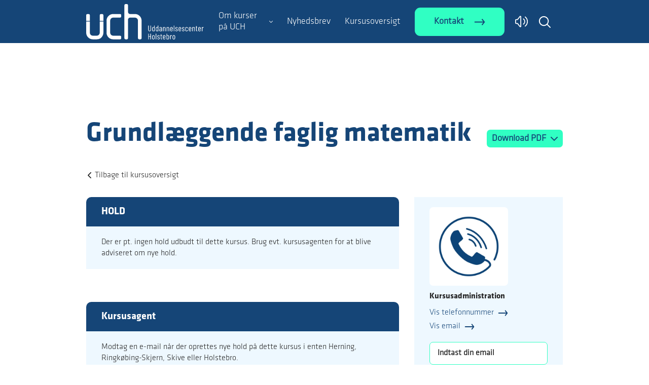

--- FILE ---
content_type: text/html; charset=utf-8
request_url: https://kursus.ucholstebro.dk/grundlaeggende-faglig-matematik_1
body_size: 25445
content:
<!DOCTYPE html>
<html lang=da>
<head>
    <title>Grundl&#230;ggende faglig matematik</title>
    <meta http-equiv="Content-Type" content="text/html; charset=utf-8">
    <meta http-equiv="x-ua-compatible" content="IE=edge">
    <meta name="SKYPE_TOOLBAR" content="SKYPE_TOOLBAR_PARSER_COMPATIBLE">

    
            <meta property="og:title" content="Grundlæggende faglig matematik" />

            <meta property="og:url" content="https://kursus.ucholstebro.dk/grundlaeggende-faglig-matematik_1" />


            <meta property="og:type" content="website" />


            <meta property="og:description" content="Tag kurset Grundlæggende faglig matematik til kun DKK 0,00 kr. ved UddannelsesCenter Holstebro" />

            <meta property="og:locale" content="da" />


            <meta name="description" content="Tag kurset Grundl&#230;ggende faglig matematik til kun DKK 0,00 kr. ved UddannelsesCenter Holstebro">
            <meta name="viewport" content="width=device-width, initial-scale=1">
        <link rel="canonical" href="https://kursus.ucholstebro.dk/grundlaeggende-faglig-matematik_1" />



    <link href="https://cdn.fotoagent.dk/mobile/mthemes/responsive2/uddannelsescenter-holstebro-2025/theme.css?v=8DE533E38DFEB1E" rel="stylesheet" type="text/css" />
    
    <script type="text/javascript" src="https://cdn.fotoagent.dk/mobile/websolution_ci_B/1.6169.0//scripts/jquery-3.7.1/jquery-3.7.1.min.js"></script>
    <script type="text/javascript" src="https://cdn.fotoagent.dk/mobile/websolution_ci_B/1.6169.0//scripts/jquery.validate.min.js"></script>
    <script type="text/javascript" src="https://cdn.fotoagent.dk/mobile/websolution_ci_B/1.6169.0//scripts/jquery.validate.unobtrusive.min.js"></script>
    <script type="text/javascript" src="https://cdn.fotoagent.dk/mobile/websolution_ci_B/1.6169.0//scripts/CustomValidationAttributes/jquery.validate.customvalidation.js?v=36"></script>
    <script type="text/javascript" src="https://cdn.fotoagent.dk/mobile/websolution_ci_B/1.6169.0//scripts/jquery.cookie.min.js"></script>
    <script type="text/javascript" src="https://cdn.fotoagent.dk/mobile/websolution_ci_B/1.6169.0//scripts/Modules/ReplaceUI/replaceUI.checkboxes.js"></script>


    <script type="text/javascript" src='https://cdn.fotoagent.dk/mobile/websolution_ci_B/1.6169.0//scripts/bootstrap/js/bootstrap.min.js'></script>
    <script type="text/javascript" src='https://cdn.fotoagent.dk/mobile/websolution_ci_B/1.6169.0//scripts/mcb.slideshow.js'></script>
    <script type="text/javascript" src="https://cdn.fotoagent.dk/mobile/websolution_ci_B/1.6169.0//scripts/rpcommon.js"></script>
    <script type="text/javascript" src='https://cdn.fotoagent.dk/mobile/websolution_ci_B/1.6169.0//scripts/Responsive.Paging.js'></script>
    <script type="text/javascript" src="https://cdn.fotoagent.dk/mobile/websolution_ci_B/1.6169.0//scripts/GallerySlider.js"></script>

    <script src="https://cdn.fotoagent.dk/mobile/websolution_ci_B/1.6169.0//scripts/tinybox2.js" type="text/javascript"></script>
    <script src="https://cdn.fotoagent.dk/mobile/websolution_ci_B/1.6169.0//scripts/happy.js" type="text/javascript"></script>
    <script src="https://cdn.fotoagent.dk/mobile/websolution_ci_B/1.6169.0//scripts/happy.methods.js" type="text/javascript"></script>
    <script src="https://cdn.fotoagent.dk/mobile/websolution_ci_B/1.6169.0//scripts/Modules/Validation/validation.initialization.js?v=36" type="text/javascript"></script>
    <script src="https://cdn.fotoagent.dk/mobile/websolution_ci_B/1.6169.0//scripts/Modules/Utils/Utils.Cookies.js?v=36" type="text/javascript"></script>
    <script type="text/javascript" src="https://cdn.fotoagent.dk/mobile/websolution_ci_B/1.6169.0//scripts/Modules/Utils/Utils.Tracking.js?v=36"></script>

    
<script type="text/javascript" src="https://cdn.fotoagent.dk/mobile/websolution_ci_B/1.6169.0//scripts/Modules/Utils/Utils.UrlHelper.js?v=36"></script>
    <script type="text/javascript">
    var marketingCookieConsentApproved = false;
    var statisticCookieConsentApproved = false;
    var functionalCookieConsentApproved = false;
</script>

<script src="https://cdn.fotoagent.dk/mobile/websolution_ci_B/1.6169.0//scripts/domf/mcb.cookieConsent.js" type="text/javascript"></script> 

    <link rel="stylesheet" href="https://cdn.fotoagent.dk/mobile/websolution_ci_B/1.6169.0//scripts/fancybox/3/jquery.fancybox.min.css" type="text/css" media="screen" />

    <link rel="icon" href="https://cdn.fotoagent.dk/mobile/mthemes/responsive2/uddannelsescenter-holstebro-2025/images/favicon.ico" type="image/x-icon" />



    
    <script>  window.dataLayer = window.dataLayer || [];  dataLayer.push({"vatDisplay":"With VAT","pageType":"Other","marketingCookieConsentApproved":false,"statisticCookieConsentApproved":false});</script>
<!-- Google Tag Manager -->
<script>(function(w,d,s,l,i){w[l]=w[l]||[];w[l].push({'gtm.start':
new Date().getTime(),event:'gtm.js'});var f=d.getElementsByTagName(s)[0],
j=d.createElement(s),dl=l!='dataLayer'?'&l='+l:'';j.async=true;j.src=
'https://www.googletagmanager.com/gtm.js?id='+i+dl;f.parentNode.insertBefore(j,f);
})(window,document,'script','dataLayer','GTM-WJR9LDW');</script>
<!-- End Google Tag Manager -->


    <link href="https://fonts.googleapis.com/css?family=Exo+2:300;600" rel="stylesheet">


    <script id="CookieConsent" src="https://policy.app.cookieinformation.com/uc.js"
      data-culture="DA" type="text/javascript"></script>

<!--favicon-->
<link rel="apple-touch-icon" sizes="152x152" href="https://cdn.fotoagent.dk/mobile/mthemes/edu-center-holstebro/favicon/apple-touch-icon.png">
<link rel="icon" type="image/png" sizes="32x32" href="https://cdn.fotoagent.dk/mobile/mthemes/edu-center-holstebro/favicon/favicon-32x32.png">
<link rel="icon" type="image/png" sizes="16x16" href="https://cdn.fotoagent.dk/mobile/mthemes/edu-center-holstebro/favicon/favicon-16x16.png">
<link rel="manifest" href="https://cdn.fotoagent.dk/mobile/mthemes/edu-center-holstebro/favicon/site.webmanifest">
<link rel="mask-icon" href="https://cdn.fotoagent.dk/mobile/mthemes/edu-center-holstebro/favicon/safari-pinned-tab.svg" color="#002954">
<link rel="shortcut icon" href="https://cdn.fotoagent.dk/mobile/mthemes/edu-center-holstebro/favicon/favicon.ico">
<meta name="apple-mobile-web-app-title" content="UCH">
<meta name="application-name" content="UCH">
<meta name="msapplication-TileColor" content="#002954">
<meta name="msapplication-config" content="https://cdn.fotoagent.dk/mobile/mthemes/edu-center-holstebro/favicon/browserconfig.xml">
<meta name="theme-color" content="#002954">

<meta name="google-site-verification" content="P5nv37eA52GtdSrJDpg9UL0qxwjfMcGMEcWiNNKO6K8" />
<meta name="google-site-verification" content="xq8pJ-caWKdfOaRkdpkjb0vyP66Vd2P-SYSGlhpiX14" />


    

</head>

<body class="IsCourse">
    <div class="total-container">
        

<div class="container" data-page-cut="37">


                <header data-region="76" data-region-type="5" class="page-header-region">
                    <div id="top" class="hidden-xs">
    <a href="/" class="home-logo-link" aria-label="Logo">
        <div class="logo"></div>
    </a>
    
</div>

<div class="top-site-menu slide fixed">
    <div class="top-site-menu__mobile-button-wrapper">
        <span role="button" class="top-site-menu__mobile-button">
            <span class="icon-bar"></span>
            <span class="icon-bar"></span>
            <span class="icon-bar"></span>
            <span class="sr-only">Toggle navigation</span>
        </span>
    </div>
    <a href="/" class="top-site-menu__logo" aria-label="Logo"></a>
    <div class="top-site-menu__mobile-search-wrapper">
<span class="top-site-menu__mobile-search"></span>    </div>
        <div class="top-site-menu__menu ">
            <nav class="navbar navbar-default navbar-top">
                <div class="collapse navbar-collapse" id="main-menu">
                    <ul class="nav navbar-nav">
                            <li role="presentation" class=' has-sub-menu ' aria-expanded=false>
                                <a href="https://kursus.ucholstebro.dk/om-kursuscentret/" data-menu-guid="246281" class="submenu-cookie" tabindex="0">Om kurser p&#229; UCH</a>
                                    <div class="submenu-expand"></div>
                                    <ul class="submenulist" style="display: none;">
                                            <li>
                                                <a href="https://kursus.ucholstebro.dk/om-kursuscentret/" data-menu-guid="246281" class="submenu-cookie" tabindex="0">Om kurser p&#229; UCH</a>
                                            </li>
                                                                                    <li>
                                                    <a href="https://kursus.ucholstebro.dk/om-kursuscentret/medarbejdere/" class="submenu-cookie">Medarbejdere</a>
                                                                                            </li>
                                            <li>
                                                    <a href="https://kursus.ucholstebro.dk/for-virksomheder/tilpassede-aktiviteter/" class="submenu-cookie">Tilpassede kurser</a>
                                                                                            </li>
                                            <li>
                                                    <a href="https://kursus.ucholstebro.dk/overnatning" class="submenu-cookie">Overnatning</a>
                                                                                            </li>
                                            <li>
                                                    <a href="https://kursus.ucholstebro.dk/om-kursuscentret/forplejning/" class="submenu-cookie">Forplejning</a>
                                                                                            </li>
                                            <li>
                                                    <a href="https://kursus.ucholstebro.dk/kpmv" class="submenu-cookie">Samarbejdspartnere</a>
                                                                                            </li>
                                            <li>
                                                    <a href="https://kursus.ucholstebro.dk/aabenhed-og-kvalitet-amu.html" class="submenu-cookie">Kvalitet</a>
                                                                                            </li>
                                    </ul>
                            </li>
                            <li role="presentation" class='  ' >
                                <a href="https://kursus.ucholstebro.dk/tilmeld-nyhedsbrev.html" data-menu-guid="246286" class="submenu-cookie" tabindex="0">Nyhedsbrev</a>
                            </li>
                            <li role="presentation" class='  ' >
                                <a href="https://kursus.ucholstebro.dk/courses.html?" data-menu-guid="288728" class="submenu-cookie" tabindex="0">Kursusoversigt</a>
                            </li>
                            <li role="presentation" class="navbar-top__button">
        <a href="/om-kursuscentret/medarbejdere/" class="btn btn-secondary-1">Kontakt</a>
    </li>
    <li role="presentation">
        <a class="navbar-top__volumeup-icon" href="https://www.adgangforalle.dk/" title="&#216;get tilg&#230;ngelighed"></a>
    </li>
<li role="presentation">
    <a role="button" class="navbar-top__search" aria-label="S&#248;g" aria-expanded="false" aria-haspopup="true" tabindex="0"></a>
    <div class="top-site-toolbar__search-box-wrapper navbar-top__search-box-wrapper" style="display: none">
<div class="block-search-box " data-blockId="0">
<form action="/msearch" autocomplete="off" class="search-form" method="get" role="search"><input aria-label="Indtast søgeord her" name="q" placeholder="Indtast søgeord her" type="text" value="" />        <input type="submit" class="submit" aria-label="" value="s&#248;g" />
</form></div>
    </div>
</li>




                                            </ul>
                </div>
            </nav>
                <div class="top-site-menu-additional-menu">

                </div>
        </div>
    <div class="top-site-menu__mobile-menu">
        <div class="mobile-menu-overlay__close">
            <div class="mobile-menu-overlay__close-icon"></div>
        </div>
        <div class="mobile-menu-overlay">
            <div class="mobile-menu-overlay__content">
                <a class="mobile-menu-overlay__logo top-site-menu__logo" href="/" aria-label="Logo"></a>
                    <div class="mobile-menu-overlay-additional-menu">

                    </div>
                                    <div class="mobile-menu-overlay__search-box-wrapper">
                        <div class="block-search-box " data-blockId="0">
<form action="/msearch" autocomplete="off" class="search-form" method="get" role="search"><input aria-label="Indtast søgeord her" name="q" placeholder="Indtast søgeord her" type="text" value="" />        <input type="submit" class="submit" aria-label="" value="s&#248;g" />
</form></div>
                    </div>
                

<div class="navbar-dynamic-menu navbar-dynamic-menu--lvl-0">
    <div class="navbar-dynamic-menu__inner-wrapper">
        <div class="navbar-dynamic-menu__main">

                    <div class="mobile-menu-overlay__menu-link-wrapper mobile-menu-overlay__menu-link-wrapper--has-sub-menu">
                        <a href="https://kursus.ucholstebro.dk/om-kursuscentret/" class="mobile-menu-overlay__menu-link navbar-main-menu__menu-link navbar-main-menu__menu-link--has-sub-menu ">Om kurser p&#229; UCH</a>
<button class="mobile-menu-overlay__menu-link-button" data-id="246281" aria-label="Expand submenu for Om kurser p&#229; UCH"></button>                                            </div>
                    <div class="mobile-menu-overlay__menu-link-wrapper ">
                        <a href="https://kursus.ucholstebro.dk/tilmeld-nyhedsbrev.html" class="mobile-menu-overlay__menu-link navbar-main-menu__menu-link  ">Nyhedsbrev</a>
                    </div>
                    <div class="mobile-menu-overlay__menu-link-wrapper ">
                        <a href="https://kursus.ucholstebro.dk/courses.html?" class="mobile-menu-overlay__menu-link navbar-main-menu__menu-link  ">Kursusoversigt</a>
                    </div>

        </div>
    </div>
    <div class="navbar-dynamic-menu__inner-wrapper">
        <div class="navbar-dynamic-menu-back-button navbar-dynamic-menu-back-button--sub">Tilbage</div>

                <div class="navbar-dynamic-menu__sub" data-menu-id="246281">
                                <div class="mobile-menu-overlay__menu-link-wrapper ">
                                    <a href="https://kursus.ucholstebro.dk/om-kursuscentret/medarbejdere/" class="mobile-menu-overlay__sub-link navbar-dynamic-menu__sub-link  ">Medarbejdere</a>
                                </div>
                                <div class="mobile-menu-overlay__menu-link-wrapper ">
                                    <a href="https://kursus.ucholstebro.dk/for-virksomheder/tilpassede-aktiviteter/" class="mobile-menu-overlay__sub-link navbar-dynamic-menu__sub-link  ">Tilpassede kurser</a>
                                </div>
                                <div class="mobile-menu-overlay__menu-link-wrapper ">
                                    <a href="https://kursus.ucholstebro.dk/overnatning" class="mobile-menu-overlay__sub-link navbar-dynamic-menu__sub-link  ">Overnatning</a>
                                </div>
                                <div class="mobile-menu-overlay__menu-link-wrapper ">
                                    <a href="https://kursus.ucholstebro.dk/om-kursuscentret/forplejning/" class="mobile-menu-overlay__sub-link navbar-dynamic-menu__sub-link  ">Forplejning</a>
                                </div>
                                <div class="mobile-menu-overlay__menu-link-wrapper ">
                                    <a href="https://kursus.ucholstebro.dk/kpmv" class="mobile-menu-overlay__sub-link navbar-dynamic-menu__sub-link  ">Samarbejdspartnere</a>
                                </div>
                                <div class="mobile-menu-overlay__menu-link-wrapper ">
                                    <a href="https://kursus.ucholstebro.dk/aabenhed-og-kvalitet-amu.html" class="mobile-menu-overlay__sub-link navbar-dynamic-menu__sub-link  ">Kvalitet</a>
                                </div>
                </div>
    </div>
    <div class="navbar-dynamic-menu__inner-wrapper">
        <div class="navbar-dynamic-menu-back-button navbar-dynamic-menu-back-button--sub-sub">Tilbage</div>

    </div>
</div>
            </div>
        </div>
    </div>
</div>





                </header>



    

                <main data-region="77" data-region-type="1" class="page-main-region">
                    



<section class="education-course-header">
    <div class="education-course-header__header-wrapper">
        <h2 class="education-course-header__header decoy-header">Grundlæggende faglig matematik</h2>
    </div>
        <div class="education-course-header__button-container">
                <div class="education-course-header__dropdown dropdown">
                    <button class="education-course-header__dropdown-button dropdown-toggle btn" id="PdfDropdownButton" type="button" data-toggle="dropdown" aria-haspopup="true" aria-expanded="false">
                        Download PDF
                    </button>
                    <div class="education-course-header__dropdown-menu dropdown-menu" aria-labelledby="PdfDropdownButton">
                        <div class="education-course-header__dropdown-item-wrapper">
                            <a class="education-course-header__dropdown-item dropdown-item btn btn-link" role="button" href="/meducation/coursepdf/GetCoursePdfFromService?courseGuid=413711&amp;showCourseList=True" target="_blank" data-gtm-click data-gtm-tag="view_item" data-gtm-event="track-ga-event" data-gtm-event-category="Course" data-gtm-event-action="Download PDF with instance list" data-gtm-event-label="Grundlæggende faglig matematik" ) title="PDF med holdliste">
                                PDF med holdliste
                            </a>
                        </div>
                        <div class="education-course-header__dropdown-item-wrapper">
                            <a class="education-course-header__dropdown-item dropdown-item btn btn-link" role="button" href="/meducation/coursepdf/GetCoursePdfFromService?courseGuid=413711&amp;showCourseList=False" target="_blank" data-gtm-click data-gtm-tag="view_item" data-gtm-event="track-ga-event" data-gtm-event-category="Course" data-gtm-event-action="Download PDF without instance list" data-gtm-event-label="Grundlæggende faglig matematik" title="PDF uden holdliste">
                                PDF uden holdliste
                            </a>
                        </div>
                    </div>
                </div>
                    </div>
</section>
<div class="to-course-overview-button" aria-label="Tilbage">
    <a href="/" data-original-href="/" onclick="updateToCourseOverviewHref(event)">
        Tilbage til kursusoversigt
    </a>
</div>





                </main>



                                <div class="row">
            

                <main data-region="78" data-region-type="1" class="page-main-region col-xs-12 col-sm-8">
                    

<section class="course-instance-list js-course-instance-list"   data-course="413711" style="display: block;">
    <input data-val="true" data-val-number="The field CourseGuid must be a number." data-val-required="The CourseGuid field is required." id="CourseGuid" name="CourseGuid" type="hidden" value="413711" />
<h2 class="course-instance-list__header decoy-header">HOLD</h2>            <div class="course-instance-list__item-container">
            

<div class="course-instance-list__empty">
    Der er pt. ingen hold udbudt til dette kursus. Brug evt. kursusagenten for at blive adviseret om nye hold.
</div>

        </div>

        <div class="course-instance-list__course-agent-container-empty">
            




<section class="course-agent">
    <div class="course-agent__header ">
        <div class="course-agent__header__text">
            Kursusagent
        </div>
    </div>
    <div class="course-agent__body ">
<form action="/courseagent/Subscribe" data-ajax="true" data-ajax-method="POST" id="form0" method="post"><input data-val="true" data-val-number="The field CourseId must be a number." data-val-variablerequired="" id="CourseId" name="CourseId" type="hidden" value="413711" />            <div class="form-group course-agent__description">
                Modtag en e-mail n&#229;r der oprettes nye hold p&#229; dette kursus i enten Herning, Ringk&#248;bing-Skjern, Skive eller Holstebro.
            </div>
            <div class="form-group form-group__email">
                <input aria-required="true" autocomplete="email" class="form-control" data-email="true" data-email-text="Ugyldig email" data-required="true" data-required-text="Udfyld E-mail" data-val="true" data-val-variableregex="Ugyldig email" data-val-variableregex-pattern="^(([\w-]+\.)+[\w-]+|([a-zA-Z]{1}|[\w-]{2,}))@((([0-1]?[0-9]{1,2}|25[0-5]|2[0-4][0-9])\.([0-1]?[0-9]{1,2}|25[0-5]|2[0-4][0-9])\.([0-1]?[0-9]{1,2}|25[0-5]|2[0-4][0-9])\.([0-1]?[0-9]{1,2}|25[0-5]|2[0-4][0-9])){1}|([0-9a-zA-Z][-\w]*[0-9a-zA-Z]*\.)+[a-zA-Z][\-a-zA-Z0-9]{0,22}[a-zA-Z])$" data-val-variablerequired="Udfyld E-mail" id="Email" name="Email" placeholder="Indtast din e-mail" title="Indtast din e-mail" type="text" value="" />
                    <button class="btn course-agent__submit" type="submit" id="submit" alt="Opret agent" data-gtm-click data-gtm-tag="view_item" data-gtm-event="track-ga-event" data-gtm-event-category="Course Agent" data-gtm-event-action="Submit">Opret agent</button>

            </div>
            <div id="course-agent__notification" class="form-group" style="display: none;">
                <label class="control-label">Agent notification</label>
            </div>
        <div id="recaptcha-wrapper-21594" class="contact-form__group form-group recaptcha-wrapper">
            <input id="g-recaptcha-response" name="g-recaptcha-response" type="hidden" value="" />        <style>
            .grecaptcha-badge {
                visibility: hidden;
            }
        </style>
        <div class="recaptcha-box recaptcha-box-v3">
            Denne side er beskyttet af reCAPTCHA og Googles <a href="https://policies.google.com/privacy">privatlivspolitik</a> og <a href="https://policies.google.com/terms">betingelser</a>.<br/>
        </div>

            <input data-val="true" data-val-required="The ActivateRecaptcha field is required." id="ActivateRecaptcha" name="ActivateRecaptcha" type="hidden" value="True" />
        </div>
</form>    </div>
</section>






        </div>
</section>

<div class="modal license-checkout-modal fade" id="license-checkout-modal" tabindex="-1" role="dialog">
    <div class="modal-dialog">
        <div class="modal-content">
            <div class="modal-header">
                <button type="button" class="close license-checkout-modal__btn-close" data-dismiss="modal" aria-label="" data-gtm-click data-gtm-tag="view_item" data-gtm-event="track-ga-event" data-gtm-event-category="Checkout" data-gtm-event-action="Close">&times;</button>
            </div>
            <div class="modal-body">
                <div class="is-loading"></div>
            </div>
        </div>
    </div>
</div>






<script type="text/javascript" data-dataLayerScript>

</script>


    <section class="course-subject-description-list-faq">
                    <div class="course-subject-description-list-faq group">
                <div class="course-subject-description-list-faq group-header">
                    <span><strong>45347</strong> - Grundlæggende faglig matematik</span>
                    <button class="btn btn-link course-subject-description-faq__button group-header__button" type="button" aria-controls="CourseSubjectDescription45347" aria-expanded="false">
                        <span class="course-subject-description-faq__button-text group-header__button-text" data-text-open="Se mindre" data-text-close="Se mere">Se mere</span>
                    </button>
                </div>
                <div id="CourseSubjectDescription45347" class="course-subject-description-faq__body-wrapper group-body-wrapper collapse">
                    <div class="course-subject-description-list__body group-body">
                        <section class="course-subject-description-list-item" data-subject="11786">
                            <div class="course-subject-description-container">
                                    <p class="course-subject-description course-subject-description--target">
                                        <span class="course-subject-description__label">M&#229;lgruppe:</span>
                                        <span class="course-subject-description__text">Uddannelsen er udviklet til ufaglærte og faglærte, der har brug for at videreudvikle færdigheder i grundlæggende faglig matematik til brug i arbejdet eller deltagelse i f.eks. AMU.</span>
                                    </p>
                                                                    <p class="course-subject-description course-subject-description--description">
                                        <span class="course-subject-description__label">Beskrivelse:</span>
                                        <span class="course-subject-description__text">Deltageren styrker og videreudvikler sine færdigheder inden for faglig matematik og geometri med henblik på løsning af faglige opgaver i branchen eller i forbindelse med erhvervsrettet voksenuddannelse. Deltageren kender geometriske figurer og kan beregne for eksempel areal og rumfang. Endvidere kan deltageren aflæse forskellige diagrammer som kurve-, søjle- og kassediagrammer. Endelig kan deltageren anvende formler og beregne simple ligninger og kender til præfikser i forbindelse med enheder, samt til potenser. </span>
                                    </p>
                            </div>
                            <div class="course-subject-info-container">
                                <span class="course-subject-info course-subject-info--code">
                                    <span class="course-subject-info__label">Fagnummer:</span>
                                    <span class="course-subject-info__text">45347 Grundl&#230;ggende faglig matematik</span>
                                </span>
                                    <span class="course-subject-info course-subject-info--duration">
                                        <span class="course-subject-info__label">Varighed</span>
                                        <span class="course-subject-info__text">3 dage</span>
                                    </span>
                                                                    <span class="course-subject-info course-subject-info--amu-price">
                                        <span class="course-subject-info__label">AMU-pris:</span>
                                        <span class="course-subject-info__text">DKK 0,00</span>
                                    </span>
                                                                    <span class="course-subject-info course-subject-info--non-amu-price">
                                        <span class="course-subject-info__label">Uden for m&#229;lgruppe:</span>
                                        <span class="course-subject-info__text">DKK 11.537,65</span>
                                    </span>
                                                            </div>
                        </section>
                    </div>
                </div>
            </div>
    </section>

                </main>




            

                <aside data-region="79" data-region-type="1" class="page-side-column-region col-xs-12 col-sm-4">
                            <section class="contact-box">

    <div class="contact-box__body">
        <div class="contact-box__contact-wrapper">
            
<div class="employee">

        <div class="employee__image">
            <img src="https://www.fotoagent.dk/images/w/ziKPY3xRFFWRejiAxHjY6Q/s/12434/20/COLOURBOX26983714_Konverteret_.png" data-src="https://www.fotoagent.dk/images/w/oLiR0wxrItArXy8xqU0fjQ/s/12434/20/COLOURBOX26983714_Konverteret_.png" class="employee__image " alt="Kursusadministration">
        </div>

        <div class="employee__name">
            Kursusadministration
        </div>
    
        <div class="employee__text">
            Bastrupgårdvej
        </div>
            <div class="employee__contact">



<div class="employee__contact-info-wrapper">
    <a role="button" class="employee__contact-info-button employee__phone" data-gtmDataLayer="Contact box" data-contactType="phone-number" data-gtm-click data-gtm-tag="view_item" data-gtm-event="track-ga-event" data-gtm-event-category="Contact box" data-gtm-event-action="Expand" data-gtm-event-label="Ring" tabindex="0">Vis telefonnummer</a>
    <a role="button" href="tel:99 122 525" class="employee__contact-info employee__contact-info contact-info sr-only employee__phone" aria-label="Ring" tabindex="-1">99 122 525</a>
</div>
            


<div class="employee__contact-info-wrapper">
    <a role="button" class="employee__contact-info-button employee__email" data-gtmDataLayer="Contact box" data-contactType="email" data-gtm-click data-gtm-tag="view_item" data-gtm-event="track-ga-event" data-gtm-event-category="Contact box" data-gtm-event-action="Expand" data-gtm-event-label="Mail" tabindex="0">Vis email</a>
    <a role="button" href="mailto:kursus@ucholstebro.dk" class="employee__contact-info employee__contact-info contact-info sr-only employee__email" aria-label="Mail" tabindex="-1">kursus@ucholstebro.dk</a>
</div>
        </div>
</div>



        </div>
            <div class="contact-box__form-wrapper">
                <form id="EmployeeContactForm56560" class="contact-form" action='/memployee/56560/SendMailContact' method="post" data-contactType="send message">
                    <div class="contact-form__mail-row">
                        <div class="contact-form__header">
                            Skriv en besked
                        </div>
                        <div class="contact-form__group form-group">
                            <input type="hidden" value="404359" name="blockEntityGuid" />
                            <input type="email" class="form-control"
                                    placeholder="Indtast din email"
                                    title="Indtast din email"
                                   aria-label="Indtast din email"
                                    name="email" data-email="True" data-email-text='Ugyldig email'
                                    data-required="True" aria-required="true" data-required-text='Udfyld E-mail'
                                    autocomplete="email" required />
                        </div>
                        <div class="contact-form__group form-group">
                            <textarea class="form-control" placeholder="Indtast din besked" aria-label="Indtast din besked" title="Indtast din besked"
                                        name="comment" data-required="True" aria-required="true" data-required-text='Udfyld besked' required></textarea>
                        </div>
                        <div class="error-message"></div>
                        <button type="submit" class="btn contact-form__submit" alt="Send besked" data-gtmDataLayer="contactBox">
                            Send besked
                        </button>
                        <div id="recaptcha-wrapper-46744" class="recaptcha-wrapper contact-form__recapthca">
                            <input id="g-recaptcha-response" name="g-recaptcha-response" type="hidden" value="" />        <style>
            .grecaptcha-badge {
                visibility: hidden;
            }
        </style>
        <div class="recaptcha-box recaptcha-box-v3">
            Denne side er beskyttet af reCAPTCHA og Googles <a href="https://policies.google.com/privacy">privatlivspolitik</a> og <a href="https://policies.google.com/terms">betingelser</a>.<br/>
        </div>

                        </div>
                    </div>
                </form>
            </div>
    </div>


        </section>



<section class="course-price-list course-price-list--amu">
        <div class="course-price-list__header">Kursuspris</div>
    <div class="course-price-list__container">
                <div class="course-price">
            <span id="AmuPrice1Label" class="course-price__label">AMU:</span>
            <div class="course-price__price-wrapper">
                <span class="course-price__price" aria-labelledby="AmuPrice1Label" aria-describedby="AmuPrice1Tooltip">DKK 0,00</span>
                    <span id="AmuPrice1Tooltip" tabindex="0" class="course-price__tooltip" data-toggle="tooltip" role="button" data-trigger="manual" data-placement="auto top" data-container="body" title="" data-original-title="N&#229;r staten yder tilskud, koster det normalt mellem 126 og 188 kr. pr. dag at deltage i AMU-kurser. Prisen g&#230;lder for ufagl&#230;rte og fagl&#230;rte og kaldes ogs&#229; for &#39;normprisen&#39;." data-gtm-hover data-gtm-tag="view_item" data-gtm-event="track-ga-event" data-gtm-event-category="Course Prices" data-gtm-event-action="Hover AMU Tooltip" data-gtm-event-label="Price 1"></span>
            </div>
        </div>

                <div class="course-price">
            <span id="AmuPrice2Label" class="course-price__label">Uden for m&#229;lgruppe:</span>
            <div class="course-price__price-wrapper">
                <span class="course-price__price" aria-labelledby="AmuPrice2Label" aria-describedby="AmuPrice2Tooltip">DKK 11.537,65</span>
                    <span id="AmuPrice2Tooltip" tabindex="0" class="course-price__tooltip" data-toggle="tooltip" role="button" data-trigger="manual" data-placement="auto top" data-container="body" title="" data-original-title="Deltagerbetalingen kan afh&#230;nge af din uddannelsesbaggrund. Hvis du har en videreg&#229;ende uddannelse, skal du normalt betale fuld pris for at deltage i et AMU-kursus." data-gtm-hover data-gtm-tag="view_item" data-gtm-event="track-ga-event" data-gtm-event-category="Course Prices" data-gtm-event-action="Hover AMU Tooltip" data-gtm-event-label="Price 2"></span>
            </div>
        </div>

        
        

    </div>
</section>


<section class="course-cookie-popin-cart" role="dialog" style="display:none;">
    <a class="course-cookie-popin-cart__link" href="/meducation/cart">
        <div class="course-cookie-popin-cart__content" role="status">
            <span class="course-cookie-popin-cart__count" data-item-count="0" aria-label=" 0"></span>
            <span class="course-cookie-popin-cart__text">
                Se din kursuskurv
            </span>
        </div>
    </a>
</section>









                </aside>




        </div>
                        

                <footer data-region="81" data-region-type="5" class="page-footer-region">
                    <div class="site-footer">
    <div class="footer-col">
        <div class="site-footer-menu">
            <svg xmlns="http://www.w3.org/2000/svg" viewBox="0 0 163 165" fill="none"><path d="M99.19 29.244a3.42 3.42 0 0 1 3.555 3.416v3.553a3.457 3.457 0 0 1-2.178 3.313 3.45 3.45 0 0 1-1.378.24H79.236a8.864 8.864 0 0 0-8.884 8.885V84.05a8.865 8.865 0 0 0 8.884 8.884h19.953a3.525 3.525 0 0 1 2.521 1.032 3.534 3.534 0 0 1 1.035 2.52v3.556a3.538 3.538 0 0 1-1.035 2.519 3.533 3.533 0 0 1-2.52 1.032H79.236a19.53 19.53 0 0 1-13.821-5.722 19.54 19.54 0 0 1-5.724-13.82V48.652a19.513 19.513 0 0 1 19.545-19.409h19.953ZM119.173 0a3.62 3.62 0 0 1 3.556 3.553v19.682a5.947 5.947 0 0 0 5.874 6.013h14.352A19.51 19.51 0 0 1 162.5 48.654v51.391a3.62 3.62 0 0 1-3.553 3.553h-3.557a3.62 3.62 0 0 1-3.551-3.553v-51.39a8.866 8.866 0 0 0-8.884-8.883h-14.352a5.947 5.947 0 0 0-5.874 6.012v54.261a3.621 3.621 0 0 1-3.556 3.553h-3.554a3.618 3.618 0 0 1-3.551-3.553V3.551A3.616 3.616 0 0 1 115.619 0l3.554.002ZM10.66 32.663a3.5 3.5 0 0 0-3.551-3.415H3.557a3.5 3.5 0 0 0-3.558 3.415v16.7h10.66l.001-16.7ZM50.433 32.663a3.5 3.5 0 0 0-3.552-3.415H43.33a3.5 3.5 0 0 0-3.554 3.415v16.7h10.657v-16.7ZM39.775 84.055a8.866 8.866 0 0 1-8.884 8.884H19.55a8.87 8.87 0 0 1-8.888-8.884V51.408H.001v32.647a19.54 19.54 0 0 0 19.548 19.542H30.89a19.544 19.544 0 0 0 13.82-5.722 19.538 19.538 0 0 0 5.721-13.82V51.408H39.775v32.647ZM1.122 138.953a4.84 4.84 0 0 1-1.121-3.338v-12.046a.209.209 0 0 1 .142-.229.197.197 0 0 1 .096-.009h1.216a.21.21 0 0 1 .23.142.21.21 0 0 1 .009.096v12.233a3.265 3.265 0 0 0 .655 2.122 2.109 2.109 0 0 0 1.729.811 2.167 2.167 0 0 0 1.764-.811 3.228 3.228 0 0 0 .668-2.122v-12.233a.208.208 0 0 1 .06-.179.211.211 0 0 1 .18-.059h1.215a.197.197 0 0 1 .096.009.208.208 0 0 1 .142.229v12.043a4.812 4.812 0 0 1-1.133 3.338 3.824 3.824 0 0 1-2.992 1.263 3.75 3.75 0 0 1-2.956-1.26ZM17.503 123.334h1.216a.211.211 0 0 1 .23.141c.011.032.014.065.01.097v16.215a.212.212 0 0 1-.143.231.211.211 0 0 1-.097.008h-1.216a.213.213 0 0 1-.18-.059.211.211 0 0 1-.059-.18v-.525a.08.08 0 0 0-.008-.04.08.08 0 0 0-.028-.031c-.024-.015-.052-.008-.083.024a2.957 2.957 0 0 1-2.29 1 3.103 3.103 0 0 1-2.432-1.012 3.8 3.8 0 0 1-.907-2.635v-5.152c-.05-.97.275-1.922.907-2.659a3.138 3.138 0 0 1 2.432-.989 2.886 2.886 0 0 1 2.29 1.024c.031.033.06.04.083.025a.079.079 0 0 0 .036-.072v-5.176a.213.213 0 0 1 .061-.177.207.207 0 0 1 .178-.058Zm-.8 14.772a2.376 2.376 0 0 0 .56-1.634v-4.936a2.414 2.414 0 0 0-.56-1.658 1.844 1.844 0 0 0-1.443-.631 1.945 1.945 0 0 0-1.49.631 2.348 2.348 0 0 0-.585 1.658v4.933c-.024.6.185 1.186.584 1.634a1.947 1.947 0 0 0 1.491.631 1.83 1.83 0 0 0 1.443-.628ZM28.138 123.334h1.216a.21.21 0 0 1 .23.141c.01.032.014.065.009.097v16.215a.212.212 0 0 1-.142.231.211.211 0 0 1-.097.008h-1.216a.212.212 0 0 1-.097-.008.212.212 0 0 1-.134-.134.21.21 0 0 1-.008-.097v-.525a.08.08 0 0 0-.009-.04.08.08 0 0 0-.027-.031c-.024-.015-.051-.008-.083.024a2.957 2.957 0 0 1-2.29 1 3.103 3.103 0 0 1-2.432-1.012 3.8 3.8 0 0 1-.907-2.635v-5.152c-.05-.97.274-1.922.907-2.659a3.152 3.152 0 0 1 2.432-.989 2.885 2.885 0 0 1 2.29 1.024c.032.033.059.04.083.025a.079.079 0 0 0 .036-.072v-5.176a.213.213 0 0 1 .06-.177.208.208 0 0 1 .179-.058Zm-.8 14.772a2.372 2.372 0 0 0 .56-1.634v-4.936a2.411 2.411 0 0 0-.56-1.658 1.844 1.844 0 0 0-1.443-.631 1.943 1.943 0 0 0-1.49.631 2.344 2.344 0 0 0-.585 1.658v4.933a2.31 2.31 0 0 0 .585 1.634 1.944 1.944 0 0 0 1.49.631 1.83 1.83 0 0 0 1.443-.628ZM39.25 128.853a4.1 4.1 0 0 1 1 2.9v8.035a.213.213 0 0 1-.06.179.198.198 0 0 1-.083.051.199.199 0 0 1-.097.009h-1.216a.199.199 0 0 1-.096-.009.209.209 0 0 1-.142-.23v-.715a.054.054 0 0 0-.037-.059c-.024-.008-.052 0-.084.036a3.11 3.11 0 0 1-2.647 1.168 3.602 3.602 0 0 1-2.277-.751 3.186 3.186 0 0 1-.966-2.659 3.587 3.587 0 0 1 1.17-2.969 4.75 4.75 0 0 1 3.074-.942h1.67a.084.084 0 0 0 .04-.002.074.074 0 0 0 .036-.021.081.081 0 0 0 .022-.036.081.081 0 0 0 .001-.041v-.929a3.057 3.057 0 0 0-.549-1.908 1.772 1.772 0 0 0-1.479-.715 1.737 1.737 0 0 0-1.227.477c-.343.318-.559.75-.608 1.215a.213.213 0 0 1-.06.179.209.209 0 0 1-.179.06l-1.336-.024a.233.233 0 0 1-.098-.015.224.224 0 0 1-.08-.057.175.175 0 0 1-.036-.167 3.22 3.22 0 0 1 1.143-2.278 3.779 3.779 0 0 1 2.528-.869 3.449 3.449 0 0 1 2.672 1.087Zm-1.408 9.253a2.214 2.214 0 0 0 .715-1.753v-2a.085.085 0 0 0-.023-.077.082.082 0 0 0-.035-.021.083.083 0 0 0-.042-.002h-1.693a2.586 2.586 0 0 0-1.812.609 2.315 2.315 0 0 0-.667 1.8 2.12 2.12 0 0 0 .512 1.562 1.814 1.814 0 0 0 1.348.513 2.473 2.473 0 0 0 1.697-.631ZM49.99 128.793a4.37 4.37 0 0 1 .8 2.791v8.2a.213.213 0 0 1-.059.179.209.209 0 0 1-.18.06h-1.215a.213.213 0 0 1-.18-.059.21.21 0 0 1-.06-.18v-8.059a2.841 2.841 0 0 0-.512-1.812 1.714 1.714 0 0 0-1.42-.644 1.786 1.786 0 0 0-1.49.692 2.998 2.998 0 0 0-.537 1.884v7.94a.207.207 0 0 1-.141.23.198.198 0 0 1-.097.009h-1.216a.209.209 0 0 1-.239-.239v-11.587a.212.212 0 0 1 .06-.179.198.198 0 0 1 .082-.051.199.199 0 0 1 .097-.009h1.216a.208.208 0 0 1 .23.142c.01.032.012.065.008.097v.763a.076.076 0 0 0 .048.071c.03.016.056 0 .07-.047.277-.389.651-.698 1.086-.894.437-.2.913-.302 1.395-.3a2.716 2.716 0 0 1 2.255 1.002ZM60.65 128.793a4.37 4.37 0 0 1 .8 2.791v8.2a.213.213 0 0 1-.06.179.21.21 0 0 1-.179.06h-1.216a.208.208 0 0 1-.238-.239v-8.059a2.846 2.846 0 0 0-.513-1.812 1.714 1.714 0 0 0-1.419-.644 1.785 1.785 0 0 0-1.491.692 2.999 2.999 0 0 0-.537 1.884v7.94a.213.213 0 0 1-.06.179.21.21 0 0 1-.179.06h-1.216a.208.208 0 0 1-.238-.239v-11.587a.213.213 0 0 1 .06-.179.207.207 0 0 1 .178-.06h1.216a.212.212 0 0 1 .18.059c.023.024.04.052.05.083a.21.21 0 0 1 .009.097v.763c0 .015.004.03.013.043.008.012.02.022.034.028.032.016.056 0 .072-.047.276-.389.65-.698 1.085-.894.438-.2.914-.302 1.395-.3a2.715 2.715 0 0 1 2.254 1.002ZM71.725 134.635H66.29a.077.077 0 0 0-.04.004.08.08 0 0 0-.034.022.079.079 0 0 0-.02.034.086.086 0 0 0-.001.04v1.741a2.372 2.372 0 0 0 .558 1.634 1.867 1.867 0 0 0 1.468.631c.475.012.939-.154 1.3-.465.358-.313.603-.734.7-1.2a.266.266 0 0 1 .261-.214l1.193.047a.221.221 0 0 1 .167.071.197.197 0 0 1 .047.19 3.41 3.41 0 0 1-1.156 2.23 3.748 3.748 0 0 1-2.516.822 3.683 3.683 0 0 1-2.707-1 3.558 3.558 0 0 1-1.013-2.646v-5.152a3.569 3.569 0 0 1 1.013-2.635 4.158 4.158 0 0 1 5.438 0 3.568 3.568 0 0 1 1.013 2.635v2.98a.21.21 0 0 1-.141.221c-.03.01-.062.014-.094.01Zm-4.972-4.757a2.41 2.41 0 0 0-.559 1.658v1.6a.082.082 0 0 0 .004.038.084.084 0 0 0 .053.053.072.072 0 0 0 .038.004H70.2a.078.078 0 0 0 .04-.002.079.079 0 0 0 .057-.053.084.084 0 0 0 .003-.04v-1.6a2.382 2.382 0 0 0-.572-1.658 1.933 1.933 0 0 0-1.5-.631 1.873 1.873 0 0 0-1.476.631h.001ZM74.872 139.787v-16.218a.209.209 0 0 1 .141-.229.198.198 0 0 1 .097-.009h1.216a.211.211 0 0 1 .18.059c.022.023.04.051.05.083.01.031.014.064.009.096v16.215a.212.212 0 0 1-.142.231.211.211 0 0 1-.097.008H75.11a.207.207 0 0 1-.229-.14.212.212 0 0 1-.01-.096ZM80.392 139.299a2.819 2.819 0 0 1-.99-2.254v-.168a.21.21 0 0 1 .142-.229.198.198 0 0 1 .097-.009h1.144a.198.198 0 0 1 .096.009.207.207 0 0 1 .134.133c.01.031.013.064.009.096v.143a1.695 1.695 0 0 0 .56 1.288c.401.36.928.548 1.467.524a1.874 1.874 0 0 0 1.382-.524 1.808 1.808 0 0 0 .525-1.336 1.605 1.605 0 0 0-.334-1.037 2.528 2.528 0 0 0-.775-.656 18.206 18.206 0 0 0-1.323-.62 11.266 11.266 0 0 1-1.54-.751 3.307 3.307 0 0 1-1.048-1.05 3.573 3.573 0 0 1 .5-4.137 4.102 4.102 0 0 1 5.114.024 3.167 3.167 0 0 1 .954 2.409v.071a.212.212 0 0 1-.24.239h-1.1a.21.21 0 0 1-.237-.239v-.143a1.784 1.784 0 0 0-.537-1.336 1.915 1.915 0 0 0-1.395-.524 1.796 1.796 0 0 0-.743.123c-.236.092-.45.233-.628.414a1.843 1.843 0 0 0-.512 1.323 1.51 1.51 0 0 0 .31.966c.208.264.467.483.763.643.302.167.723.37 1.265.609.552.237 1.09.508 1.609.811.442.274.82.64 1.109 1.073.332.51.498 1.109.477 1.717a3.014 3.014 0 0 1-.978 2.36 3.802 3.802 0 0 1-2.647.883 3.921 3.921 0 0 1-2.63-.845ZM96.307 134.635H90.87a.09.09 0 0 0-.04.004.09.09 0 0 0-.053.056.086.086 0 0 0-.002.04v1.741a2.368 2.368 0 0 0 .56 1.634 1.864 1.864 0 0 0 1.466.631c.476.012.94-.154 1.3-.465.358-.313.603-.734.7-1.2a.268.268 0 0 1 .262-.214l1.192.047a.221.221 0 0 1 .167.071.198.198 0 0 1 .048.19 3.415 3.415 0 0 1-1.157 2.23 3.742 3.742 0 0 1-2.516.822 3.68 3.68 0 0 1-2.706-1 3.553 3.553 0 0 1-1.014-2.646v-5.152a3.566 3.566 0 0 1 1.014-2.635 4.156 4.156 0 0 1 5.437 0 3.567 3.567 0 0 1 1.013 2.635v2.98a.213.213 0 0 1-.141.221c-.03.01-.062.014-.093.01Zm-4.97-4.757a2.407 2.407 0 0 0-.56 1.658v1.6a.08.08 0 0 0 .003.038.079.079 0 0 0 .02.033c.01.009.02.016.033.021a.083.083 0 0 0 .038.003h3.911a.09.09 0 0 0 .04-.001.09.09 0 0 0 .035-.02.09.09 0 0 0 .022-.034.087.087 0 0 0 .003-.04v-1.6a2.379 2.379 0 0 0-.572-1.658 1.932 1.932 0 0 0-1.5-.631 1.868 1.868 0 0 0-1.474.631ZM100.064 139.299a2.814 2.814 0 0 1-.99-2.254v-.168a.21.21 0 0 1 .142-.229.198.198 0 0 1 .097-.009h1.144a.196.196 0 0 1 .096.009.204.204 0 0 1 .133.133c.01.031.013.064.009.096v.143a1.676 1.676 0 0 0 .561 1.288c.401.36.927.548 1.466.524a1.875 1.875 0 0 0 1.383-.524 1.815 1.815 0 0 0 .525-1.336 1.615 1.615 0 0 0-.334-1.037 2.56 2.56 0 0 0-.775-.656 18.19 18.19 0 0 0-1.324-.62 11.214 11.214 0 0 1-1.538-.751 3.306 3.306 0 0 1-1.05-1.05 3.573 3.573 0 0 1 .501-4.137 4.102 4.102 0 0 1 5.114.024 3.184 3.184 0 0 1 .954 2.409v.071a.206.206 0 0 1-.143.23.196.196 0 0 1-.096.009h-1.1a.212.212 0 0 1-.23-.143.209.209 0 0 1-.008-.096v-.143a1.776 1.776 0 0 0-.129-.724 1.781 1.781 0 0 0-.408-.612 1.92 1.92 0 0 0-1.395-.524 1.795 1.795 0 0 0-.743.123c-.236.092-.45.233-.628.414a1.843 1.843 0 0 0-.513 1.323 1.51 1.51 0 0 0 .31.966c.208.264.468.482.764.643.302.167.723.37 1.264.609.552.237 1.09.508 1.61.811.442.274.82.64 1.109 1.073.331.51.498 1.109.477 1.717a3.021 3.021 0 0 1-.978 2.36 3.803 3.803 0 0 1-2.647.883 3.913 3.913 0 0 1-2.63-.845ZM109.767 139.214a3.556 3.556 0 0 1-1.013-2.646v-5.152a3.534 3.534 0 0 1 1.026-2.635 3.667 3.667 0 0 1 2.694-1.012 4.183 4.183 0 0 1 1.979.452c.542.273.999.688 1.324 1.2.309.497.47 1.072.465 1.657v.239a.215.215 0 0 1-.059.179.208.208 0 0 1-.083.05.196.196 0 0 1-.096.009l-1.216.048a.206.206 0 0 1-.179-.06.196.196 0 0 1-.051-.082.202.202 0 0 1-.009-.097v-.167a1.874 1.874 0 0 0-.584-1.371 2.033 2.033 0 0 0-1.491-.584 1.863 1.863 0 0 0-1.467.631 2.408 2.408 0 0 0-.56 1.658v4.911a2.408 2.408 0 0 0 .56 1.658 1.868 1.868 0 0 0 1.467.631 2.018 2.018 0 0 0 1.491-.584 1.885 1.885 0 0 0 .584-1.371v-.167a.2.2 0 0 1 .009-.097.196.196 0 0 1 .051-.082.209.209 0 0 1 .082-.052.213.213 0 0 1 .097-.008l1.216.024a.21.21 0 0 1 .238.239v.262a3.064 3.064 0 0 1-1.037 2.373 3.907 3.907 0 0 1-2.731.941 3.679 3.679 0 0 1-2.707-.995ZM126.112 134.635h-5.437a.084.084 0 0 0-.076.023.084.084 0 0 0-.024.077v1.741a2.375 2.375 0 0 0 .56 1.634 1.868 1.868 0 0 0 1.467.631 1.92 1.92 0 0 0 1.3-.465 2.18 2.18 0 0 0 .7-1.2.27.27 0 0 1 .092-.154.269.269 0 0 1 .169-.06l1.193.047a.24.24 0 0 1 .092.018.253.253 0 0 1 .076.053.196.196 0 0 1 .047.19 3.413 3.413 0 0 1-1.156 2.23 3.741 3.741 0 0 1-2.516.822 3.68 3.68 0 0 1-2.707-1 3.556 3.556 0 0 1-1.013-2.646v-5.152a3.576 3.576 0 0 1 1.013-2.635 4.16 4.16 0 0 1 5.437 0 3.57 3.57 0 0 1 1.013 2.635v2.98a.206.206 0 0 1-.138.22.22.22 0 0 1-.092.011Zm-4.972-4.757a2.418 2.418 0 0 0-.56 1.658v1.6a.091.091 0 0 0 .004.04.083.083 0 0 0 .022.034.083.083 0 0 0 .034.02.09.09 0 0 0 .04.001h3.91a.077.077 0 0 0 .04-.002.094.094 0 0 0 .035-.02.078.078 0 0 0 .021-.033.079.079 0 0 0 .004-.04v-1.6a2.377 2.377 0 0 0-.572-1.658 1.93 1.93 0 0 0-1.5-.631 1.878 1.878 0 0 0-1.478.631ZM135.948 128.793c.577.812.859 1.797.8 2.791v8.2a.206.206 0 0 1-.06.179.206.206 0 0 1-.179.06h-1.216a.217.217 0 0 1-.18-.06.218.218 0 0 1-.051-.082.214.214 0 0 1-.008-.097v-8.059a2.846 2.846 0 0 0-.512-1.812 1.72 1.72 0 0 0-1.419-.644 1.783 1.783 0 0 0-1.491.692 2.997 2.997 0 0 0-.536 1.884v7.94a.206.206 0 0 1-.06.179.206.206 0 0 1-.179.06h-1.216a.212.212 0 0 1-.18-.059.213.213 0 0 1-.059-.18v-11.587a.212.212 0 0 1 .008-.097.218.218 0 0 1 .134-.134.212.212 0 0 1 .097-.008h1.216a.214.214 0 0 1 .097.008.209.209 0 0 1 .082.052.206.206 0 0 1 .06.179v.763a.074.074 0 0 0 .012.043.08.08 0 0 0 .035.028c.031.016.055 0 .071-.047.276-.389.65-.698 1.085-.894.438-.2.914-.302 1.395-.3a2.714 2.714 0 0 1 2.254 1.002ZM144.065 129.224h-1.812a.085.085 0 0 0-.074.022.091.091 0 0 0-.022.033.091.091 0 0 0-.004.04v7.3c-.055.534.08 1.07.382 1.514a1.448 1.448 0 0 0 1.169.394h.239a.206.206 0 0 1 .178.06.196.196 0 0 1 .051.082.196.196 0 0 1 .009.096v1.025a.212.212 0 0 1-.008.097.218.218 0 0 1-.051.082.206.206 0 0 1-.179.06h-.6a3.25 3.25 0 0 1-2.134-.608 2.897 2.897 0 0 1-.728-2.3v-7.8a.09.09 0 0 0-.003-.04.08.08 0 0 0-.057-.053.077.077 0 0 0-.04-.002h-.916a.209.209 0 0 1-.23-.142.227.227 0 0 1-.009-.097v-.786a.206.206 0 0 1 .143-.23.196.196 0 0 1 .096-.009h.929a.085.085 0 0 0 .042-.001.09.09 0 0 0 .036-.022.084.084 0 0 0 .021-.035.085.085 0 0 0 .001-.042v-2.671a.206.206 0 0 1 .143-.23.196.196 0 0 1 .096-.009h1.192a.217.217 0 0 1 .18.06c.023.023.04.051.051.082.01.032.013.065.008.097v2.671a.084.084 0 0 0 .024.077c.009.01.022.017.035.021a.082.082 0 0 0 .041.002h1.801a.217.217 0 0 1 .18.06c.023.023.04.051.051.082.01.032.013.065.008.097v.786a.209.209 0 0 1-.143.229.206.206 0 0 1-.096.008ZM153.94 134.635h-5.434a.081.081 0 0 0-.041.002.082.082 0 0 0-.057.057.081.081 0 0 0-.002.041v1.741a2.37 2.37 0 0 0 .56 1.634 1.856 1.856 0 0 0 1.466.631c.476.012.939-.154 1.3-.465.358-.313.604-.734.7-1.2a.267.267 0 0 1 .262-.214l1.193.047c.031 0 .062.006.091.018.028.013.054.03.076.053a.204.204 0 0 1 .047.19 3.413 3.413 0 0 1-1.156 2.23 3.745 3.745 0 0 1-2.517.822 3.68 3.68 0 0 1-2.706-1 3.546 3.546 0 0 1-1.012-2.646v-5.152a3.558 3.558 0 0 1 1.012-2.635 4.155 4.155 0 0 1 5.437 0 3.576 3.576 0 0 1 1.014 2.635v2.98a.227.227 0 0 1-.011.093.222.222 0 0 1-.05.078.23.23 0 0 1-.08.05c-.029.01-.061.013-.092.01Zm-4.972-4.757a2.408 2.408 0 0 0-.56 1.658v1.6a.09.09 0 0 0 .003.04.095.095 0 0 0 .022.034c.01.009.022.016.035.02a.09.09 0 0 0 .04.001h3.911a.09.09 0 0 0 .04-.001.08.08 0 0 0 .056-.054.079.079 0 0 0 .004-.04v-1.6a2.377 2.377 0 0 0-.572-1.658 1.925 1.925 0 0 0-1.5-.631 1.872 1.872 0 0 0-1.48.631h.001ZM162.332 128.103a.26.26 0 0 1 .116.133c.021.057.022.12.002.177l-.286 1.24c-.016.143-.111.191-.286.143a1.574 1.574 0 0 0-.715-.143 1.247 1.247 0 0 0-.286.024 1.753 1.753 0 0 0-1.407.895 3.711 3.711 0 0 0-.549 2.063v7.153a.214.214 0 0 1-.008.097.218.218 0 0 1-.051.082.217.217 0 0 1-.18.06h-1.214a.214.214 0 0 1-.18-.059.213.213 0 0 1-.059-.18v-11.589a.217.217 0 0 1 .06-.18.209.209 0 0 1 .179-.059h1.215a.212.212 0 0 1 .18.059.212.212 0 0 1 .059.18v1.431c0 .047.012.071.036.071a.137.137 0 0 0 .084-.047 2.378 2.378 0 0 1 2.265-1.812c.36-.01.715.08 1.025.261ZM6.51 147.179h1.216a.21.21 0 0 1 .239.238v16.215a.208.208 0 0 1-.06.179.21.21 0 0 1-.179.06H6.51a.21.21 0 0 1-.239-.239v-7.273a.087.087 0 0 0-.003-.039.094.094 0 0 0-.02-.033.084.084 0 0 0-.072-.023H1.933a.078.078 0 0 0-.04.001.092.092 0 0 0-.035.02.084.084 0 0 0-.025.074v7.273a.208.208 0 0 1-.06.179.21.21 0 0 1-.179.06H.378a.208.208 0 0 1-.238-.239v-16.215a.212.212 0 0 1 .06-.179.21.21 0 0 1 .179-.059h1.224a.21.21 0 0 1 .239.238v7.25a.085.085 0 0 0 .004.04.085.085 0 0 0 .096.055h4.244c.013.002.026 0 .038-.004a.085.085 0 0 0 .033-.02.086.086 0 0 0 .024-.071v-7.25a.21.21 0 0 1 .229-.238ZM12.434 163.058a3.551 3.551 0 0 1-1.013-2.646v-5.127a3.582 3.582 0 0 1 1.025-2.648 4.153 4.153 0 0 1 5.461 0 3.588 3.588 0 0 1 1.025 2.648v5.127a3.54 3.54 0 0 1-1.025 2.646 3.751 3.751 0 0 1-2.743 1 3.72 3.72 0 0 1-2.73-1Zm4.222-1.121c.404-.45.614-1.041.585-1.646v-4.912a2.343 2.343 0 0 0-.585-1.657 1.942 1.942 0 0 0-1.49-.632 1.906 1.906 0 0 0-1.479.632c-.395.46-.6 1.052-.572 1.657v4.912c-.03.602.175 1.192.571 1.646a1.919 1.919 0 0 0 1.48.62 1.95 1.95 0 0 0 1.49-.62ZM21.984 163.632v-16.215a.21.21 0 0 1 .239-.238h1.217a.21.21 0 0 1 .238.238v16.215a.207.207 0 0 1-.06.179.208.208 0 0 1-.178.06h-1.216a.213.213 0 0 1-.24-.239ZM27.505 163.143a2.81 2.81 0 0 1-.99-2.254v-.164a.208.208 0 0 1 .06-.179.211.211 0 0 1 .18-.059h1.143a.208.208 0 0 1 .23.142c.01.031.012.064.008.096v.143a1.7 1.7 0 0 0 .56 1.287c.401.36.928.548 1.466.524a1.859 1.859 0 0 0 1.384-.524 1.805 1.805 0 0 0 .525-1.335 1.608 1.608 0 0 0-.334-1.038 2.563 2.563 0 0 0-.775-.656 18.108 18.108 0 0 0-1.325-.62 11.265 11.265 0 0 1-1.538-.751 3.294 3.294 0 0 1-1.049-1.05 3.57 3.57 0 0 1 .5-4.137 4.103 4.103 0 0 1 5.116.024 3.176 3.176 0 0 1 .954 2.409v.071a.21.21 0 0 1-.24.239h-1.1a.21.21 0 0 1-.179-.059.212.212 0 0 1-.059-.18v-.147a1.79 1.79 0 0 0-.537-1.336 1.916 1.916 0 0 0-1.395-.524 1.824 1.824 0 0 0-1.371.537 1.846 1.846 0 0 0-.512 1.323c-.011.348.098.69.31.966.208.264.468.483.764.643.3.168.722.371 1.264.609a14.6 14.6 0 0 1 1.608.811c.443.274.822.64 1.11 1.073.332.51.5 1.11.477 1.717a3.023 3.023 0 0 1-.977 2.36 3.797 3.797 0 0 1-2.648.883 3.913 3.913 0 0 1-2.63-.844ZM40.465 153.069h-1.812a.077.077 0 0 0-.04.001.09.09 0 0 0-.035.02.081.081 0 0 0-.021.034.083.083 0 0 0-.004.04v7.3a2.27 2.27 0 0 0 .382 1.514 1.452 1.452 0 0 0 1.168.394h.239a.21.21 0 0 1 .23.141c.01.031.013.064.008.097v1.025a.207.207 0 0 1-.059.179.208.208 0 0 1-.179.06h-.6a3.26 3.26 0 0 1-2.134-.608 2.912 2.912 0 0 1-.727-2.3v-7.8a.082.082 0 0 0-.004-.04.081.081 0 0 0-.021-.034.091.091 0 0 0-.035-.02.078.078 0 0 0-.04-.001h-.93a.21.21 0 0 1-.179-.061.208.208 0 0 1-.059-.178v-.786a.213.213 0 0 1 .142-.231.21.21 0 0 1 .096-.008h.93a.084.084 0 0 0 .042-.002.083.083 0 0 0 .058-.098v-2.668a.212.212 0 0 1 .142-.231.211.211 0 0 1 .097-.008h1.192a.211.211 0 0 1 .18.059.212.212 0 0 1 .059.18v2.671a.082.082 0 0 0 .002.041.083.083 0 0 0 .057.057.084.084 0 0 0 .041.002h1.814a.198.198 0 0 1 .096.009.208.208 0 0 1 .142.23v.786a.211.211 0 0 1-.238.234ZM50.336 158.48h-5.437a.083.083 0 0 0-.042.002.093.093 0 0 0-.035.021.085.085 0 0 0-.023.077v1.74a2.37 2.37 0 0 0 .56 1.634 1.868 1.868 0 0 0 1.467.631c.476.012.939-.154 1.3-.465.357-.313.603-.734.7-1.2a.267.267 0 0 1 .262-.215l1.193.047a.236.236 0 0 1 .167.072.201.201 0 0 1 .047.19 3.417 3.417 0 0 1-1.156 2.23 3.742 3.742 0 0 1-2.516.822 3.676 3.676 0 0 1-2.707-1 3.554 3.554 0 0 1-1.013-2.646v-5.152a3.56 3.56 0 0 1 1.013-2.634 4.156 4.156 0 0 1 5.437 0 3.569 3.569 0 0 1 1.014 2.634v2.969a.212.212 0 0 1-.136.232.206.206 0 0 1-.095.011Zm-4.972-4.757a2.407 2.407 0 0 0-.56 1.657v1.6a.086.086 0 0 0 .025.074.09.09 0 0 0 .035.02.09.09 0 0 0 .04.001h3.903a.09.09 0 0 0 .04-.001.09.09 0 0 0 .034-.02.084.084 0 0 0 .025-.074v-1.6a2.378 2.378 0 0 0-.571-1.657 1.936 1.936 0 0 0-1.5-.632 1.876 1.876 0 0 0-1.471.632ZM60.147 152.603c.639.734.968 1.687.918 2.659v5.152a3.8 3.8 0 0 1-.906 2.635 3.1 3.1 0 0 1-2.433 1.012 3.2 3.2 0 0 1-1.24-.25 2.944 2.944 0 0 1-1.049-.752c-.032-.031-.059-.039-.084-.024a.077.077 0 0 0-.027.03.085.085 0 0 0-.009.041v.525a.208.208 0 0 1-.06.179.21.21 0 0 1-.179.06h-1.216a.208.208 0 0 1-.238-.239v-16.214a.212.212 0 0 1 .142-.23.21.21 0 0 1 .096-.008h1.216a.211.211 0 0 1 .23.141.21.21 0 0 1 .009.097v5.151c0 .015.004.03.013.042.008.013.02.023.034.029.032.017.063 0 .1-.047a2.828 2.828 0 0 1 1.025-.726 3.37 3.37 0 0 1 3.661.738l-.003-.001Zm-1.349 1.122a1.919 1.919 0 0 0-1.5-.632 1.805 1.805 0 0 0-1.43.632 2.436 2.436 0 0 0-.549 1.657v4.936c-.026.593.17 1.176.549 1.634.176.206.395.369.643.478.247.11.517.162.787.153a1.936 1.936 0 0 0 1.5-.631 2.34 2.34 0 0 0 .572-1.634v-4.936a2.373 2.373 0 0 0-.572-1.657ZM69.362 151.947a.258.258 0 0 1 .12.31l-.287 1.24c-.015.144-.11.191-.286.143a1.596 1.596 0 0 0-.714-.143 1.372 1.372 0 0 0-.286.024 1.763 1.763 0 0 0-1.408.895 3.713 3.713 0 0 0-.548 2.063v7.153a.21.21 0 0 1-.238.239h-1.217a.211.211 0 0 1-.179-.059.212.212 0 0 1-.06-.18v-11.589a.209.209 0 0 1 .06-.179.21.21 0 0 1 .18-.06h1.215a.225.225 0 0 1 .097.009.22.22 0 0 1 .082.051.218.218 0 0 1 .06.179v1.43c0 .048.011.071.035.071a.128.128 0 0 0 .085-.047 2.378 2.378 0 0 1 2.265-1.812c.359-.009.714.081 1.024.262ZM72.427 163.058a3.553 3.553 0 0 1-1.014-2.646v-5.127a3.587 3.587 0 0 1 1.026-2.648 4.153 4.153 0 0 1 5.461 0 3.598 3.598 0 0 1 1.026 2.648v5.127a3.538 3.538 0 0 1-1.026 2.646 3.749 3.749 0 0 1-2.742 1 3.704 3.704 0 0 1-2.731-1Zm4.22-1.12a2.3 2.3 0 0 0 .584-1.646v-4.912a2.345 2.345 0 0 0-.584-1.657 1.945 1.945 0 0 0-1.491-.632 1.904 1.904 0 0 0-1.478.632 2.373 2.373 0 0 0-.572 1.657v4.912a2.33 2.33 0 0 0 .572 1.646 1.915 1.915 0 0 0 1.478.62 1.953 1.953 0 0 0 1.492-.621l-.001.001Z" fill="#fff" /></svg>
        </div>
        <div class="site-footer-menu">

                <div class="site-footer-description__text-container">
                        <p class="site-footer-description__text site-footer-description__text--Name">Uddannelsescenter Holstebro</p>
                                            <p class="site-footer-description__text site-footer-description__text--address">D&#248;esvej 70 - 76</p>
                                            <p class="site-footer-description__text site-footer-description__text--city">7500 Holstebro</p>
                </div>
                            <div class="site-footer-description__text-container">
                        <a href="tel:+45 99 122 525" class="site-footer-description__text site-footer-description__text--phone">+45 99 122 525</a>
                                            <a href="mailto:kursus@ucholstebro.dk" class="site-footer-description__text site-footer-description__text--email">kursus@ucholstebro.dk</a>
                </div>
            <div class="site-footer-description__text-container">
            
                    <p class="site-footer-description__text site-footer-description__text--other">
                        EAN 5798 0005 58991
                    </p>
                                            </div>
        </div>
        <div class="site-footer-menu">
            <div class="site-footer-description__text-container">
                    <p class="site-footer-description__text">
                        Vi er en del af - KompetencePartner Midtvest er altid klar til at hj&#230;lpe dig med at finde den rette uddannelse for dig. Kontakt os gerne p&#229;:
                    </p>
            </div>
            <div class="site-footer-description__text-container">
                    <p class="site-footer-description__text">
                        Kontakt os gerne p&#229;:
                    </p>
                                    <p class="site-footer-description__text">
                        <a class="site-footer-kpmv__phone" href="tel:99 122 525">
                            99 122 525
                        </a>
                    </p>
            </div>
        </div>

        <div class="site-footer-menu">
                <ul class="site-footer-menu__menu">
                        <li class="site-footer-menu__menu-item">
                            <a href="https://www.ucholstebro.dk/eudeux/" data-menu-guid="286859" class="site-footer-menu__menu-link">EUD/EUX</a>
                        </li>
                        <li class="site-footer-menu__menu-item">
                            <a href="https://www.ucholstebro.dk/gymnasier/" data-menu-guid="286860" class="site-footer-menu__menu-link">Gymnasier</a>
                        </li>
                        <li class="site-footer-menu__menu-item">
                            <a href="https://kursus.ucholstebro.dk/courses.html" data-menu-guid="286861" class="site-footer-menu__menu-link">Kurser</a>
                        </li>
                        <li class="site-footer-menu__menu-item">
                            <a href="https://www.ucholstebro.dk/10-klasse/" data-menu-guid="286862" class="site-footer-menu__menu-link">10. klasse</a>
                        </li>
                        <li class="site-footer-menu__menu-item">
                            <a href="https://www.ucholstebro.dk/til-virksomheder/" data-menu-guid="286863" class="site-footer-menu__menu-link">Til virksomhed</a>
                        </li>
                </ul>
        </div>
    </div>


    <div class="footer-col">


        <div class="social-icons">
            <a href="#" class="social-icon" data-icon="facebook" aria-label="Facebook"></a>
            <a href="#" class="social-icon" data-icon="instagram" aria-label="Instagram"></a>
            <a href="#" class="social-icon" data-icon="youtube" aria-label="YouTube"></a>
            <a href="#" class="social-icon" data-icon="linkedin" aria-label="LinkedIn"></a>
            <a href="#" class="social-icon" data-icon="tiktok" aria-label="TikTok"></a>
            </div>
            <p>© 2025 Uddannelsescenter Holstebro</p>
        </div>


    </div>
                </footer>



</div>



    </div>

    
    <!-- Google Tag Manager (noscript) -->
<noscript><iframe src="https://www.googletagmanager.com/ns.html?id=GTM-WJR9LDW"
height="0" width="0" style="display:none;visibility:hidden"></iframe></noscript>
<!-- End Google Tag Manager (noscript) -->

<!--link rel="stylesheet" href="https://use.fontawesome.com/releases/v5.2.0/css/all.css" integrity="sha384-hWVjflwFxL6sNzntih27bfxkr27PmbbK/iSvJ+a4+0owXq79v+lsFkW54bOGbiDQ" crossorigin="anonymous"-->
    
    <script type="text/javascript">
        $(function () {
            $.fancybox.defaults.idleTime = 10;
            $.fancybox.defaults.loop = true;
            $(".fancybox").fancybox();
        });
    </script>
    <!--rendered scripts section:-->
    <script>
        'use strict';

        $(function () {
            (function () {
                const enableMenuClick = true;
                var config = {
                    DynamicMenu: function (selector) { return (selector ? $('.navbar-dynamic-menu') : 'navbar-dynamic-menu') },
                    DynamicSubMenuItem: function (selector) { return (selector ? $('.navbar-dynamic-menu__sub') : 'navbar-dynamic-menu__sub') },
                    DynamicSubSubMenuItem: function (selector) { return (selector ? $('.navbar-dynamic-menu__sub-sub') : 'navbar-dynamic-menu__sub-sub') },

                    MainMenuItemActive: function (selector) { return (selector ? $('.navbar-main-menu__menu-link--active') : 'navbar-main-menu__menu-link--active') },
                    SubMenuItemActive: $('.navbar-dynamic-menu__sub-link--active'),
                    SubSubMenuItemActive: $('.navbar-dynamic-menu__sub-sub-link--active'),

                    MainMenuItem: function (selector) { return (selector ? $('.navbar-main-menu__menu-link') : 'navbar-main-menu__menu-link') },
                    MenuOverlay: $('.mobile-menu-overlay'),
                    MainMenuItemWithSubMenu: function () { return enableMenuClick ? $('.mobile-menu-overlay__menu-link-button') : $('.navbar-main-menu__menu-link--has-sub-menu') },
                    SubMenuItemWithSubMenu: function (selector) {
                        return selector
                            ? enableMenuClick ? $('.mobile-menu-overlay__sub-link-button') : $('.navbar-dynamic-menu__sub-link--has-sub-menu')
                            : enableMenuClick ? 'mobile-menu-overlay__sub-link-button' : '.navbar-dynamic-menu__sub-link--has-sub-menu';
                    },
                    SubMenuBackButton: $('.navbar-dynamic-menu-back-button--sub'),
                    SubSubMenuBackButton: $('.navbar-dynamic-menu-back-button--sub-sub'),
                    SubSubMenuActiveOnStart: false
                };

                var bindEvents = function () {
                    config.MainMenuItemWithSubMenu().on('click', function (event) {
                        function InitNoActiveSubMenu(element) {
                            config.DynamicMenu(true).removeClass(config.DynamicMenu() + '--lvl-2');
                            config.DynamicMenu(true).addClass(config.DynamicMenu() + '--lvl-1');
                            ScrollTop();
                            ShowDynamicSubMenuWithId(element);
                        }
                        event.preventDefault();
                        if (!$(this).hasClass(config.MainMenuItemActive()) || !config.SubSubMenuActiveOnStart) {
                            InitNoActiveSubMenu(this);
                        }
                        else {
                            InitActiveSubMenu();
                        }
                    })

                    config.SubMenuItemWithSubMenu(true).on('click', function (event) {
                        event.preventDefault();
                        config.DynamicMenu(true).addClass(config.DynamicMenu() + '--lvl-2');
                        ScrollTop();
                        ShowDynamicSubSubMenuWithId(this);
                    })

                    config.SubMenuBackButton.on('click', function () {
                        config.DynamicMenu(true).removeClass(config.DynamicMenu() + '--lvl-1');
                        config.DynamicMenu(true).removeClass(config.DynamicMenu() + '--lvl-2');
                        ScrollTop();
                    })

                    config.SubSubMenuBackButton.on('click', function () {
                        config.DynamicMenu(true).removeClass(config.DynamicMenu() + '--lvl-2');
                        ScrollTop();
                    })
                }


                var ShowDynamicSubMenuWithId = function (element) {
                    var nextElement = element.nextElementSibling;
                    var menuId;

                    if (nextElement === null)
                        menuId = $(element).attr('data-id');
                    else
                        menuId = $(element.next()).attr('data-id');

                    var subMenu = config.DynamicMenu(true).find('.' + config.DynamicSubMenuItem() + '[data-menu-id=' + menuId + ']');
                    config.DynamicSubMenuItem(true).removeClass(config.DynamicSubMenuItem() + '--shown');
                    subMenu.addClass(config.DynamicSubMenuItem() + '--shown');
                }

                var ShowDynamicSubSubMenuWithId = function (element) {
                    var menuId = $(element).attr('data-id');
                    var subMenu = config.DynamicMenu(true).find('.' + config.DynamicSubSubMenuItem() + '[data-menu-id=' + menuId + ']');
                    config.DynamicSubSubMenuItem(true).removeClass(config.DynamicSubSubMenuItem() + '--shown');
                    subMenu.addClass(config.DynamicSubSubMenuItem() + '--shown');
                }

                var ScrollTop = function () {
                    if (enableMenuClick)
                        config.MenuOverlay.animate({ scrollTop: 0 }, 300);
                }

                var InitActiveSubMenu = function () {
                    function InitSubMenu() {
                        ShowDynamicSubMenuWithId(config.MainMenuItemActive(true));
                        config.MainMenuItemActive(true).addClass(config.MainMenuItem() + '--dynamic');
                        config.DynamicMenu(true).addClass(config.DynamicMenu() + '--lvl-1');
                    }
                    if (config.SubMenuItemActive.length) {
                        InitSubMenu();
                    }
                    else if (config.SubSubMenuItemActive.length) {
                        InitSubMenu();

                        ShowDynamicSubSubMenuWithId('.' + config.SubMenuItemWithSubMenu() + '[data-id=' + config.SubSubMenuItemActive.parent().attr('data-menu-id') + ']');
                        config.DynamicMenu(true).addClass(config.DynamicMenu() + '--lvl-2');
                        config.SubSubMenuActiveOnStart = true;
                    }
                }

                var init = function () {
                    bindEvents();
                    InitActiveSubMenu();
                }
                init();
            })();
        });
    </script>

<script src='https://cdn.fotoagent.dk/mobile/websolution_ci_B/1.6169.0//scripts/Modules/Menu/menu.setclickedmenu.js' type='text/javascript'></script>
<script type="text/javascript">
     'use strict';
     $(function () {
        var pageBody = $('body');
        var scrollbarWidth = window.innerWidth - pageBody.outerWidth();

        var searchButtonDesktop = $(".top-site-menu .navbar-top__search");
        var searchButtonMobile = $(".top-site-menu__mobile-search");
        var searchElementDesktop = $(".top-site-menu__menu .navbar-top__search-box-wrapper");
        var searchInputDesktop = searchElementDesktop.find(".block-search-box input[name='q']");

        var mobileMenu = $(".top-site-menu__mobile-menu");
        var mobileSubMenuClass = '.mobile-menu-overlay__sub-menu';

        var showMobileMenuButton = $(".top-site-menu__mobile-button");
        var closeMobileMenuButton = $(".mobile-menu-overlay__close");
        var mobileMenuLinkHasSubMenu = $(".mobile-menu-overlay__menu-item.has-sub-menu .mobile-menu-overlay__menu-link");
        var mobileMenuLinkArrow = $(".mobile-menu-overlay__menu-link-arrow");

        pageBody.addClass('navigation--slide');

            pageBody.addClass('navigation--fixed');

         //Mobile menu
        showMobileMenuButton.add(searchButtonMobile).on("click", function () {
            mobileMenu.addClass('top-site-menu__mobile-menu--is-opening');
            pageBody.addClass('navigation--is-opening');
            setTimeout(function () {
                pageBody.addClass('navigation--open').removeClass('navigation--is-opening').css('margin-right', scrollbarWidth > 0 ? scrollbarWidth : 0);
                mobileMenu.addClass('top-site-menu__mobile-menu--active').removeClass('top-site-menu__mobile-menu--is-opening');
            }, 25);
         });

         closeMobileMenuButton.on("click", function () {
             pageBody.addClass('navigation--is-closing').removeClass('navigation--open').css('margin-right', 0);
             mobileMenu.addClass('top-site-menu__mobile-menu--is-closing').removeClass('top-site-menu__mobile-menu--active');
             setTimeout(function () {
                 mobileMenu.removeClass('top-site-menu__mobile-menu--is-closing');
                 pageBody.removeClass('navigation--is-closing');
             }, 500);
         });

         //Search
         searchButtonDesktop.on("click", function () {
             ToggleSearchInput();
         });

         searchButtonDesktop.on("keyup", function (e) {
             if (e.keyCode == 13) {
                 ToggleSearchInput();
             }
         });

         searchInputDesktop.on("keyup", function (e) {
             if (e.keyCode == 27) {
                 ToggleSearchInput();
             }
         });

         function ToggleSearchInput() {
             searchElementDesktop.toggle();
             if (searchElementDesktop.css('display') == 'block') {
                 searchButtonDesktop.attr('aria-expanded', true);
                 searchInputDesktop.focus();
             }
             else {
                 searchButtonDesktop.attr('aria-expanded', false);
             }
         }

         //Submenu
         mobileMenuLinkArrow.on('click', function (e) {
             e.preventDefault();
             $(this).toggleClass('open');
             $(this).siblings(mobileSubMenuClass).toggle();
         });

         mobileMenuLinkHasSubMenu.on('click', function (e) {
             if ($(this).attr('href')) {
                 e.stopPropagation();
             }
             else {
                 e.preventDefault();
                 $(this).siblings(mobileMenuLinkArrow).toggleClass('open');
                 $(this).siblings(mobileSubMenuClass).toggle();

             }
         });
     });
</script>
<script src='https://cdn.fotoagent.dk/mobile/websolution_ci_B/1.6169.0//scripts/Modules/Utils/Utils.EventEmitter.js?v=36' type='text/javascript'></script>
<script src='https://cdn.fotoagent.dk/mobile/websolution_ci_B/1.6169.0//scripts/Modules/Education/Filters/education.filtermanager.js?v=36' type='text/javascript'></script>
<script type="text/javascript">
     'use strict';

     function updateToCourseOverviewHref(event) {
         event.preventDefault();
         var $link = $(event.currentTarget);
         var baseHref = $link.attr('data-original-href');

         if (document.referrer) {
             var refTag = document.createElement('a');
             refTag.href = document.referrer;
             // IE hack: IE does not set the host when you set the 'host' initially but it does if you set the href to equal the href.
             if (!refTag.host) {
                 refTag.href = refTag.href;
             }

             if (location.host == refTag.host) {
                $link.attr('href', 'javascript:window.history.back();');
                window.location = $link.attr('href');
                return true;
            }
         }
         if (baseHref) {
             var sessionData = Education.FilterManager.Session.Get();
             var querystring = Education.FilterManager.QueryString.Convert(sessionData);
             $link.attr('href', baseHref + querystring);
             window.location = $link.attr('href');
             return true;
         }
         else {
             $link.attr('href', "/");
             window.location = $link.attr('href');
             return true;
         }
     }
</script>
<script async src='https://www.google.com/recaptcha/api.js?render=6Le1p_wZAAAAACZwl-sQwYfEkNcm9sFsOzF0f3cX' type='text/javascript'></script>
<script type="text/javascript">
    var recaptchaFields = $('[id=g-recaptcha-response]');

    for (let i = 0; i < recaptchaFields.length; i++) {
        var form = recaptchaFields[i].closest('form');
        var submit = $(form).find('[type="submit"]');

        ensureUniqueRecaptchaIds();

        $(submit).on('click', function (e) {
            e.preventDefault();

            grecaptcha.ready(function () {
                grecaptcha.execute("6Le1p_wZAAAAACZwl-sQwYfEkNcm9sFsOzF0f3cX", { action: 'submit' }).then(function (response) {
                    setRecaptchaResponses(response);

                }).then(function () {
                    var form = $(e.target).closest('form');
                    form.submit();
                });
            });
        })
    }
        function ensureUniqueRecaptchaIds() {
            var recaptchaFields = Array.from($('[id=g-recaptcha-response]'));

            // first instance of 'g-recaptcha-response' has the recaptcha response value, which will be used to set the response on the other recaptcha responses
            for (let i = 1; i < recaptchaFields.length; i++) {
                $(recaptchaFields[i]).attr('id', generateRandomId('g-recaptcha-response'));
            }
        }

        function setRecaptchaResponses(value) {
            var recaptchas = Array.from($('input[name=g-recaptcha-response]'));

            for (var i = 0; i < recaptchas.length; i++) {
                $('#' + $(recaptchas[i]).attr('id')).val(value);
            }
        }

        function generateRandomId(prefix) {
            return prefix + "-" + (Math.floor(10000 + Math.random() * (90000 + 1 - 10000)));
        }
        async function CheckRecaptchaAvailability() {
            let stopLimit = 0;
            let recaptchaResponse = document.querySelector('#g-recaptcha-response-100000');
            if (stopLimit < 20 && recaptchaResponse !== undefined) {
                await setTimeout(() => {
                    var recaptchaTextarea = $('#g-recaptcha-response-100000');
                    if (recaptchaTextarea.attr('aria-hidden') === undefined) {
                        recaptchaTextarea.attr('aria-hidden', true);
                        recaptchaTextarea.attr('aria-label', 'do not use');
                        recaptchaTextarea.attr('aria-readonly', true);
                        stopLimit++;
                    } else {
                        stopLimit++;
                        CheckRecaptchaAvailability();
                    }
                }, "600");
            }
        }
        CheckRecaptchaAvailability();
    </script>

<script type="text/javascript">
        'use strict';

        $(document).ready(function () {
            $($('.course-agent').find('form')).each(function () {
                var formSelector = '#' + this.id;
                var emailSelector = formSelector + ' input[name=Email]';

                $(this).submit(function (e) {
                    e.preventDefault();
                });
                $(this).isHappy({
                    fields: {
                        [emailSelector]: {
                            required: true,
                            message: 'En mailadresse skal v&#230;re indtastet',
                            test: function (val) {
                                return happyTest(happy.email(val), emailSelector);
                            },
                        },
                    },
                    happy: function () {
                        var form = $(formSelector);
                        var url = $(form).attr("action");
                        $.post(url, $(form).serialize(), OnSuccess);
                    }
                });

            });

            function happyTest(valid, selector) {
                $(selector).attr('aria-invalid', !valid);
                return valid;
            }
        });

        function OnSuccess(data) {
            var formMessageDiv = $('#course-agent__notification');
            formMessageDiv.find('label').html(data.text);

            formMessageDiv
                .removeClass('has-success')
                .removeClass('has-warning')
                .removeClass('has-error');

            if (data.result === 'Success') {
                formMessageDiv.addClass('has-success');
            } else if (data.result === 'AlreadyAdded') {
                formMessageDiv.addClass('has-warning');
            } else if (data.result === 'ErrorSendingMail') {
                formMessageDiv.addClass('has-error');
            } else if (data.result === 'RecaptchaError') {
                formMessageDiv.addClass('has-error');
            }

            formMessageDiv.show();

            Utils.Tracking.pushToDataLayer(data);
            if (typeof _gaq !== 'undefined') {
                _gaq.push(['_trackEvent', 'Course agent', 'Sign up for course agent']);
            }
        }
    </script>
<script async src='https://cdn.fotoagent.dk/mobile/websolution_ci_B/1.6169.0//scripts/jquery.unobtrusive-ajax.min.js' type='text/javascript'></script>
<script src='https://cdn.fotoagent.dk/mobile/websolution_ci_B/1.6169.0//scripts/jquery.validate.min.js' type='text/javascript'></script>
<script src='https://cdn.fotoagent.dk/mobile/websolution_ci_B/1.6169.0//scripts/jquery.validate.unobtrusive.min.js' type='text/javascript'></script>
<script src='https://cdn.fotoagent.dk/mobile/websolution_ci_B/1.6169.0//scripts/CustomValidationAttributes/jquery.validate.customvalidation.js?v=36' type='text/javascript'></script>
<script src='https://cdn.fotoagent.dk/mobile/websolution_ci_B/1.6169.0//scripts/Modules/Education/Lists/education.generic-courseinstancelist.js?v=36' type='text/javascript'></script>
<script src='https://cdn.fotoagent.dk/mobile/websolution_ci_B/1.6169.0//scripts/group-collapse-helper.js' type='text/javascript'></script>
<script type="text/javascript">
             $(function () {

                 var showInfoButton = $('.employee__contact-info-button');

                 showInfoButton.on('click', function () {
                     showInfo(this);
                 });

                 showInfoButton.on('keydown', function (e) {
                     if (e.keyCode == 13) {
                         showInfo(this);
                     }
                 });

                 function showInfo(element) {
                     $(element).siblings('.employee__contact-info').removeClass('sr-only').attr('tabindex', '0').focus();
                     $(element).hide();
                 }
             })
        </script>
<script>
        'use strict';

        function SubmitContactForm(form, successCallback) {
            var url = $(form).attr("action");

            $.post(url, $(form).serialize(), function (data) {
                if (typeof _gaq !== 'undefined') {
                    _gaq.push(['_trackEvent', 'Contact box', 'Send message']);
                }
                if (data.Success == "true") {
                    $(form).find(".contact-form__mail-row").html(data.Message);
                    $(form).find(".contact-form__mail-row").addClass("contactform__result");
                    if (successCallback)
                        successCallback(form);
                } else {
                    $(form).find(".error-message").html(data.Message);
                }
            });
        }

        $(document).ready(function () {
            $('form.contact-form').each(function () {
                // happy js - jquery selectors
                var formSelector = '#' + this.id;
                var emailSelector = formSelector + ' input[name=email]';
                var commentSelector = formSelector + ' textarea[name=comment]';

                $(this).submit(function (e) {
                    e.preventDefault();
                });
                $(this).isHappy({
                    fields: {
                        [emailSelector]: {
                            required: true,
                            message: 'En mailadresse skal v&#230;re indtastet',
                            test: function (val) {
                                return happyTest(happy.email(val), emailSelector);
                            },
                        },
                        [commentSelector]: {
                            required: true,
                            message: 'Beskedfeltet skal v&#230;re udfyldt',
                            test: function (val) {
                                return happyTest(happy.minLength(val, 3), commentSelector);
                            },
                        }
                    },
                    happy: function () {
                        SubmitContactForm(formSelector, dataLayerTracking.track);
                    }
                });

            });

            function happyTest(valid, selector) {
                $(selector).attr('aria-invalid', !valid);
                return valid;
            }
        });

        var dataLayerTracking = {
            dataAttr: {
                gtmDataLayer: "data-gtmDataLayer",
                contactType: "data-contactType"
            },
            dataLayerActive: function () {
                return (typeof dataLayer !== 'undefined');
            },
            getContactType: function (elm) {
                return $(elm).attr(dataLayerTracking.dataAttr.contactType);
            },
            track: function (target) {
                if (dataLayerTracking.dataLayerActive()) {
                    var dataLayerObj = {
                        'event': 'contactBox',
                        'contactType': dataLayerTracking.getContactType(target)
                    }

                    dataLayer.push(dataLayerObj);
                }
            }
        }
</script>

<script src='https://cdn.fotoagent.dk/mobile/websolution_ci_B/1.6169.0//scripts/Modules/Education/education.tooltip.js?v=36' type='text/javascript'></script>
<script src='https://cdn.fotoagent.dk/mobile/websolution_ci_B/1.6169.0//scripts/Modules/Education/education.cartupdater.js?v=36' type='text/javascript'></script>
<script type="text/javascript">
         $(function () {
             Education.CartUpdater.Config.Route = "/meducation/cart/";
             Education.CartUpdater.Config.AddToCart = "Add";
             Education.CartUpdater.Config.DeleteFromCart = "Delete";
         })
    </script>
<script type="text/javascript">
         $(function () {
             function setCartCounter(data) {
                 var popinCart = $('.course-cookie-popin-cart');
                 var counter = popinCart.find('.course-cookie-popin-cart__count');

                 counter.attr('data-item-count', data.count);

                 if (popinCart.is(':hidden') && data.count > 0) {
                     popinCart.fadeIn(200);
                 } else if (popinCart.is(':visible') && data.count === 0) {
                     popinCart.fadeOut(200);
                 }
             }

             Utils.EventEmitter.subscribe(Education.CartUpdater.Events.Add.Success, setCartCounter);
             Utils.EventEmitter.subscribe(Education.CartUpdater.Events.Delete.Success, setCartCounter);
         })
    </script>
<script type="text/javascript">
        $('.course-cookie-popin-cart__link').on('keydown', (e) => {
            if (e.keyCode === 13)
                $(e.target).click();
        })
    </script>
<script async src='https://cdn.fotoagent.dk/mobile/websolution_ci_B/1.6169.0//scripts/Modules/GoogleTagManager/googletagmanager.bindings.js?v=36' type='text/javascript'></script>
<script src='https://cdn.fotoagent.dk/mobile/websolution_ci_B/1.6169.0//scripts/fancybox/3/jquery.fancybox.min.js' type='text/javascript'></script>


    


    <script type="text/javascript" src="https://cdn.fotoagent.dk/mobile/websolution_ci_B/1.6169.0//scripts/Modules/Images/images.lazyload.js?v=36"></script>


    <script type="text/javascript" data-dataLayerScript>
if (typeof dataLayer !== 'undefined') { dataLayer.push({"event":"courseView","courseData":{"courseId":413711,"courseName":"Grundlæggende faglig matematik","coursePrice":11537.65,"instanceData":[],"groupData":[{"subGroupName":"Sprog, vejledning og arbejdsmiljø m.m.","isMainGroup":false,"mainGroupName":"Industriens arbejdsmarkedsuddannelser","subGroupOfId":129534},{"subGroupName":"Sprog, vejledning og arbejdsmiljø m.m.","isMainGroup":false,"mainGroupName":"Handel, Administration, Kommunikation og Ledelse","subGroupOfId":129533},{"subGroupName":"Sprog, vejledning og arbejdsmiljø m.m.","isMainGroup":false,"mainGroupName":"Bygge/anlæg og industri","subGroupOfId":129539},{"subGroupName":"Sprog, vejledning og arbejdsmiljø m.m.","isMainGroup":false,"mainGroupName":"IT og tværfaglige områder","subGroupOfId":129538},{"subGroupName":"Obligatorisk fælleskatalog","isMainGroup":false,"mainGroupName":"Pædagogisk område og social og sundhedsområdet","subGroupOfId":131214}],"primarySubGroupName":"","primaryMainGroupName":""}}); }
</script>


    
    


</body>
</html>


--- FILE ---
content_type: image/svg+xml
request_url: https://cdn.fotoagent.dk/mobile/mthemes/responsive2/uddannelsescenter-holstebro-2025/images/logo.svg
body_size: 5054
content:
<svg width="232" height="70" viewBox="0 0 232 70" fill="none" xmlns="http://www.w3.org/2000/svg"><path d="M66.694 19.668a2.275 2.275 0 012.39 2.277v2.39a2.319 2.319 0 01-1.464 2.227 2.31 2.31 0 01-.926.163h-13.42a5.96 5.96 0 00-5.97 5.976v23.817a5.958 5.958 0 005.97 5.97h13.42a2.368 2.368 0 012.213 1.473c.12.29.18.602.177.917v2.39a2.368 2.368 0 01-.695 1.695 2.375 2.375 0 01-1.695.695h-13.42a13.141 13.141 0 01-13.14-13.14v-23.8a13.118 13.118 0 0113.14-13.05h13.42zM80.131 0a2.435 2.435 0 012.39 2.39v13.232a3.994 3.994 0 001.133 2.845 3.985 3.985 0 002.817 1.201h9.675a13.115 13.115 0 0113.123 13.044v34.556a2.435 2.435 0 01-2.39 2.39h-2.39a2.437 2.437 0 01-2.39-2.39V32.712a5.958 5.958 0 00-5.976-5.964h-9.675a3.98 3.98 0 00-3.666 2.506 3.988 3.988 0 00-.283 1.535v36.48a2.433 2.433 0 01-2.39 2.39h-2.39a2.438 2.438 0 01-2.39-2.39V2.39A2.438 2.438 0 0177.74 0h2.39zM7.17 21.962a2.35 2.35 0 00-2.39-2.277H2.39A2.35 2.35 0 000 21.962V33.19h7.17V21.962zm26.738 0a2.344 2.344 0 00-2.385-2.277h-2.39a2.35 2.35 0 00-2.39 2.277V33.19h7.165V21.962zm-7.16 34.556a5.961 5.961 0 01-5.976 5.97h-7.626a5.964 5.964 0 01-4.228-1.743 5.963 5.963 0 01-1.747-4.227v-21.95H0v21.95a13.147 13.147 0 0013.146 13.14h7.626a13.13 13.13 0 0012.137-8.112c.66-1.594.999-3.303.998-5.028v-21.95h-7.16v21.95zm96.335-3.591a3.25 3.25 0 01-.723-2.277v-8.08a.132.132 0 01.004-.066.136.136 0 01.033-.057.142.142 0 01.057-.034.136.136 0 01.065-.003h.82a.136.136 0 01.155.094.132.132 0 01.004.065v8.224a2.19 2.19 0 00.444 1.428 1.418 1.418 0 001.138.57 1.453 1.453 0 001.184-.57c.316-.407.475-.914.449-1.428v-8.224a.145.145 0 01.004-.065.139.139 0 01.156-.094h.819a.139.139 0 01.122.037.15.15 0 01.034.057.132.132 0 01.004.065v8.081c.046.83-.23 1.645-.769 2.277a2.558 2.558 0 01-2.009.853 2.528 2.528 0 01-1.991-.853zM134.1 42.41h.814c.108 0 .165.051.165.16v10.926c0 .108-.057.16-.165.16h-.814a.134.134 0 01-.121-.038.128.128 0 01-.034-.057.132.132 0 01-.004-.065v-.353a.057.057 0 000-.051.05.05 0 00-.051 0 1.993 1.993 0 01-1.542.677 2.076 2.076 0 01-1.634-.683 2.548 2.548 0 01-.609-1.77v-3.471a2.54 2.54 0 01.609-1.787 2.106 2.106 0 011.634-.666 1.961 1.961 0 011.513.706h.052a.086.086 0 00.004-.023.085.085 0 00-.004-.023V42.57a.139.139 0 01.001-.076.143.143 0 01.042-.063.136.136 0 01.144-.02zm-.54 9.948c.263-.304.4-.697.381-1.099v-3.335a1.597 1.597 0 00-.381-1.138 1.251 1.251 0 00-.968-.42 1.321 1.321 0 00-1.001.42 1.582 1.582 0 00-.393 1.138v3.295c-.018.404.124.798.393 1.099a1.299 1.299 0 001.001.427 1.24 1.24 0 00.968-.387zm7.689-9.948h.819a.139.139 0 01.122.037.15.15 0 01.034.057.145.145 0 01.004.065v10.927a.145.145 0 01-.004.065.139.139 0 01-.156.094h-.819a.139.139 0 01-.122-.038.15.15 0 01-.034-.056.132.132 0 01-.004-.065v-.353a.058.058 0 00.007-.026.058.058 0 00-.007-.025.061.061 0 00-.057 0 1.99 1.99 0 01-1.536.677 2.088 2.088 0 01-1.639-.683 2.57 2.57 0 01-.609-1.77v-3.471a2.552 2.552 0 01.609-1.787 2.124 2.124 0 011.639-.666 1.953 1.953 0 011.536.688h.057a.046.046 0 00.005-.022.045.045 0 00-.005-.023v-3.466a.132.132 0 01.004-.065.139.139 0 01.156-.094zm-.535 9.948a1.59 1.59 0 00.375-1.099v-3.335c.025-.413-.11-.82-.375-1.138a1.26 1.26 0 00-.973-.421 1.323 1.323 0 00-1.002.421 1.582 1.582 0 00-.393 1.138v3.295a1.55 1.55 0 00.393 1.099 1.299 1.299 0 001.002.427 1.234 1.234 0 00.973-.387zm8.007-6.26a2.77 2.77 0 01.672 1.952v5.446a.137.137 0 01-.16.16h-.819a.142.142 0 01-.159-.16v-.484a.046.046 0 00.005-.02.046.046 0 00-.005-.02h-.057a2.087 2.087 0 01-1.776.786 2.448 2.448 0 01-1.537-.507 2.138 2.138 0 01-.648-1.787 2.417 2.417 0 01.785-1.997 3.216 3.216 0 012.072-.632h1.138c.04 0 .062 0 .062-.068v-.615a2.073 2.073 0 00-.364-1.286 1.191 1.191 0 00-.996-.478 1.172 1.172 0 00-.825.319 1.293 1.293 0 00-.41.819.132.132 0 01-.004.066.135.135 0 01-.033.056.136.136 0 01-.122.038h-.899a.169.169 0 01-.12-.046.125.125 0 010-.114 2.147 2.147 0 01.768-1.53 2.523 2.523 0 011.708-.57 2.336 2.336 0 011.724.672zm-.945 6.26a1.477 1.477 0 00.479-1.178v-1.36c0-.046 0-.069-.063-.069h-1.138a1.707 1.707 0 00-1.218.41 1.54 1.54 0 00-.357.557 1.57 1.57 0 00-.093.655 1.396 1.396 0 00.347 1.047 1.21 1.21 0 00.905.347c.417.011.824-.135 1.138-.41zm8.162-6.261c.387.547.575 1.21.535 1.879v5.52a.145.145 0 01-.004.065.14.14 0 01-.09.09.139.139 0 01-.066.004h-.814c-.108 0-.165-.051-.165-.16v-5.44a1.914 1.914 0 00-.341-1.218 1.141 1.141 0 00-.956-.432 1.2 1.2 0 00-1.002.46 2.033 2.033 0 00-.358 1.27v5.36a.155.155 0 01-.007.065.142.142 0 01-.153.095h-.819a.139.139 0 01-.066-.004.14.14 0 01-.09-.09.145.145 0 01-.004-.065v-7.814a.145.145 0 01.004-.065.15.15 0 01.034-.057.14.14 0 01.056-.034.14.14 0 01.066-.003h.825a.142.142 0 01.159.16v.511c0 .01.002.02.007.028a.046.046 0 00.022.018h.051c.186-.262.437-.47.728-.603.296-.133.616-.2.939-.2a1.828 1.828 0 011.509.66zm7.17.001c.39.546.58 1.208.541 1.878v5.52a.14.14 0 01-.095.153.14.14 0 01-.064.006h-.82a.134.134 0 01-.065-.004.143.143 0 01-.057-.033.136.136 0 01-.033-.057.132.132 0 01-.004-.065v-5.44a1.89 1.89 0 00-.347-1.219 1.14 1.14 0 00-.951-.432 1.211 1.211 0 00-1.007.46 2.04 2.04 0 00-.359 1.27v5.36a.132.132 0 01-.004.066.136.136 0 01-.033.057.138.138 0 01-.122.038h-.819a.138.138 0 01-.156-.095.132.132 0 01-.004-.065v-7.814a.132.132 0 01.004-.065.139.139 0 01.156-.094h.819a.138.138 0 01.122.037.137.137 0 01.033.057.132.132 0 01.004.065v.512c0 .01.003.02.01.03a.042.042 0 00.025.016h.045c.187-.26.438-.468.729-.603.295-.133.615-.2.939-.2a1.821 1.821 0 011.513.66zm7.45 3.909h-3.654a.063.063 0 00-.05.018.067.067 0 00-.014.023.083.083 0 00-.004.027v1.144c-.017.4.116.793.376 1.099a1.366 1.366 0 001.861.114c.243-.21.409-.494.472-.809a.184.184 0 01.177-.148l.802.035c.042 0 .083.016.114.045a.145.145 0 01.034.131 2.28 2.28 0 01-.78 1.497 2.509 2.509 0 01-1.707.569 2.475 2.475 0 01-1.821-.677 2.377 2.377 0 01-.683-1.776v-3.454a2.398 2.398 0 01.683-1.77 2.781 2.781 0 013.653 0 2.394 2.394 0 01.683 1.77v2.003a.136.136 0 01-.142.16zm-3.346-3.198c-.266.317-.4.725-.376 1.138V49c0 .04 0 .063.068.063h2.63a.057.057 0 00.046-.017.048.048 0 00.013-.021c.003-.008.004-.017.003-.025v-1.076a1.6 1.6 0 00-.387-1.138 1.298 1.298 0 00-1.007-.421 1.28 1.28 0 00-.99.444zm5.463 6.687V42.569a.132.132 0 01.004-.065.139.139 0 01.156-.094h.819a.14.14 0 01.064.006c.021.007.04.019.055.034a.147.147 0 01.034.055c.007.02.009.042.007.064v10.927a.146.146 0 01-.041.119.14.14 0 01-.119.04h-.819a.139.139 0 01-.122-.038.15.15 0 01-.034-.056.132.132 0 01-.004-.065zm3.711-.353a1.892 1.892 0 01-.666-1.514v-.114a.132.132 0 01.004-.065.14.14 0 01.09-.09.134.134 0 01.065-.004h.769c.108 0 .165.051.165.16v.096a1.133 1.133 0 00.375.865 1.365 1.365 0 00.985.353 1.23 1.23 0 00.928-.353 1.2 1.2 0 00.352-.899c.008-.25-.07-.495-.222-.694a1.695 1.695 0 00-.523-.444 13.895 13.895 0 00-.888-.416 7.767 7.767 0 01-1.036-.5 2.309 2.309 0 01-.705-.706 2.146 2.146 0 01-.296-1.138 2.081 2.081 0 01.643-1.645 2.759 2.759 0 013.414 0 2.137 2.137 0 01.644 1.616v.051a.158.158 0 01-.045.12.15.15 0 01-.121.04h-.734a.143.143 0 01-.119-.04.14.14 0 01-.04-.119v-.097a1.199 1.199 0 00-.364-.9 1.29 1.29 0 00-.939-.352 1.233 1.233 0 00-.922.358 1.26 1.26 0 00-.342.894 1.03 1.03 0 00.205.648c.143.177.319.324.518.433.199.114.484.25.848.41.372.167.733.357 1.081.569.297.186.551.432.746.723.22.338.331.735.319 1.138a2.04 2.04 0 01-.655 1.588 2.567 2.567 0 01-1.781.569 2.623 2.623 0 01-1.753-.541zm10.699-3.136h-3.653c-.046 0-.063 0-.063.069v1.143c-.018.4.116.793.376 1.099a1.242 1.242 0 00.984.427c.321.008.634-.104.877-.313.24-.212.406-.495.472-.809a.184.184 0 01.176-.148l.803.035c.04 0 .079.016.108.045a.155.155 0 01.035.061.15.15 0 01-.001.07 2.275 2.275 0 01-.78 1.497 2.51 2.51 0 01-1.707.569 2.48 2.48 0 01-1.821-.677 2.406 2.406 0 01-.677-1.776v-3.454a2.401 2.401 0 01.694-1.748 2.795 2.795 0 013.659 0 2.38 2.38 0 01.672 1.748v2.003a.138.138 0 01-.09.153.139.139 0 01-.064.006zm-3.34-3.198c-.266.317-.4.725-.376 1.138V49a.058.058 0 00.016.046.06.06 0 00.047.017h2.629a.057.057 0 00.046-.017.06.06 0 00.014-.021.053.053 0 00.002-.025v-1.076a1.597 1.597 0 00-.381-1.138 1.317 1.317 0 00-1.013-.421 1.265 1.265 0 00-.984.444zm5.867 6.334a1.89 1.89 0 01-.666-1.514v-.114a.145.145 0 01.004-.065.14.14 0 01.09-.09.14.14 0 01.066-.004h.768c.108 0 .165.051.165.16v.096a1.133 1.133 0 00.376.865 1.357 1.357 0 00.984.353 1.227 1.227 0 00.928-.353 1.203 1.203 0 00.353-.899 1.098 1.098 0 00-.222-.694 1.71 1.71 0 00-.524-.444 12.256 12.256 0 00-.888-.416 7.696 7.696 0 01-1.035-.5 2.377 2.377 0 01-.706-.706 2.146 2.146 0 01-.296-1.138 2.087 2.087 0 01.637-1.616 2.761 2.761 0 013.415 0 2.117 2.117 0 01.643 1.616v.05a.141.141 0 01-.009.065.137.137 0 01-.036.055.145.145 0 01-.12.04h-.734a.14.14 0 01-.119-.04.14.14 0 01-.04-.119v-.097a1.201 1.201 0 00-.798-1.17 1.292 1.292 0 00-.506-.082 1.227 1.227 0 00-.922.359 1.264 1.264 0 00-.341.893.994.994 0 00.21.649c.14.178.314.325.513.432.199.114.483.25.848.41.371.168.733.358 1.081.57.302.17.564.402.768.682.22.338.331.735.319 1.138a2.024 2.024 0 01-.655 1.588 2.566 2.566 0 01-1.781.57 2.626 2.626 0 01-1.77-.53zm6.522-.057a2.406 2.406 0 01-.677-1.776v-3.465a2.382 2.382 0 01.689-1.748 2.466 2.466 0 011.809-.682c.463-.01.921.096 1.332.307.365.181.673.461.888.808.214.34.323.736.313 1.138v.137a.132.132 0 01-.004.065.14.14 0 01-.09.09.134.134 0 01-.065.004l-.814.034a.145.145 0 01-.066-.007.145.145 0 01-.092-.091.136.136 0 01-.007-.067v-.108a1.27 1.27 0 00-.393-.922 1.342 1.342 0 00-1.002-.392 1.265 1.265 0 00-.984.42c-.266.318-.4.725-.376 1.139v3.25c-.025.413.109.82.376 1.138a1.251 1.251 0 00.984.427 1.348 1.348 0 001.002-.393 1.269 1.269 0 00.393-.922v-.114c0-.108.057-.16.165-.16l.814.023a.134.134 0 01.121.038.127.127 0 01.034.056.132.132 0 01.004.066v.176a2.051 2.051 0 01-.694 1.594 2.614 2.614 0 01-1.839.637 2.48 2.48 0 01-1.821-.7zm11.024-3.079h-3.659c-.04 0-.063 0-.063.069v1.143c-.018.4.116.793.376 1.099a1.264 1.264 0 00.99.427c.319.009.63-.103.871-.313.24-.212.406-.495.472-.809a.184.184 0 01.176-.148l.803.035a.184.184 0 01.114.045c.014.018.025.04.029.062a.146.146 0 01-.001.07 2.276 2.276 0 01-.774 1.496 2.509 2.509 0 01-1.707.569 2.475 2.475 0 01-1.821-.677 2.388 2.388 0 01-.683-1.776v-3.454a2.398 2.398 0 01.683-1.77 2.782 2.782 0 013.625.022 2.394 2.394 0 01.683 1.77v2.004a.142.142 0 01-.114.137zm-3.346-3.198a1.62 1.62 0 00-.376 1.138V49a.053.053 0 00.003.025.05.05 0 00.014.021.056.056 0 00.046.016h2.629c.045 0 .068 0 .068-.062v-1.076a1.6 1.6 0 00-.387-1.138 1.298 1.298 0 00-1.007-.421 1.274 1.274 0 00-1.019.444h.029zm9.931-.711a2.94 2.94 0 01.535 1.878v5.52a.145.145 0 01-.004.065.14.14 0 01-.09.09.138.138 0 01-.066.004h-.819a.138.138 0 01-.122-.037.15.15 0 01-.034-.057.145.145 0 01-.004-.065v-5.44a1.879 1.879 0 00-.347-1.219 1.132 1.132 0 00-.95-.432 1.198 1.198 0 00-1.002.46 2.04 2.04 0 00-.364 1.27v5.36a.132.132 0 01-.004.066.14.14 0 01-.09.09.134.134 0 01-.065.004h-.814c-.108 0-.165-.05-.165-.16v-7.813c0-.108.057-.16.165-.16h.814a.134.134 0 01.121.038.128.128 0 01.034.057.132.132 0 01.004.065v.512c0 .01.003.02.009.03a.045.045 0 00.025.016h.046a1.84 1.84 0 01.734-.603c.293-.132.612-.2.933-.2a1.833 1.833 0 011.52.66zm5.457.272h-1.229c-.008 0-.017 0-.025.004a.06.06 0 00-.035.035.07.07 0 00-.002.024v4.906c-.039.36.053.72.256 1.019a.963.963 0 00.785.267h.159a.138.138 0 01.156.094.132.132 0 01.004.065v.712a.132.132 0 01-.004.065.14.14 0 01-.09.09.139.139 0 01-.066.004h-.404a2.197 2.197 0 01-1.434-.41 1.957 1.957 0 01-.489-1.548v-5.264a.053.053 0 00-.003-.025.05.05 0 00-.014-.021.056.056 0 00-.046-.016h-.626a.135.135 0 01-.155-.094.132.132 0 01-.004-.066v-.529a.132.132 0 01.004-.065.136.136 0 01.033-.057.142.142 0 01.057-.034.134.134 0 01.065-.003h.626c.046 0 .063 0 .063-.069v-1.792c0-.108.057-.16.165-.16h.797c.108 0 .165.052.165.16v1.792c0 .046 0 .069.062.069h1.218a.138.138 0 01.122.037.136.136 0 01.033.057.132.132 0 01.004.065v.53a.13.13 0 01-.034.116.14.14 0 01-.114.043zm6.636 3.637h-3.653c-.046 0-.063 0-.063.069v1.143c-.02.418.125.827.404 1.139a1.247 1.247 0 00.985.427 1.29 1.29 0 00.876-.313c.241-.212.406-.495.472-.809a.18.18 0 01.063-.105.178.178 0 01.114-.043l.802.035a.15.15 0 01.108.045.138.138 0 01.035.13 2.28 2.28 0 01-.78 1.498 2.51 2.51 0 01-1.707.569 2.482 2.482 0 01-1.822-.677 2.398 2.398 0 01-.677-1.776v-3.494a2.4 2.4 0 01.154-.942c.115-.3.289-.574.512-.806a2.795 2.795 0 013.659 0 2.376 2.376 0 01.678 1.77v2.004c0 .02-.004.04-.012.058a.15.15 0 01-.036.047.145.145 0 01-.052.028.142.142 0 01-.06.003zm-3.312-3.198a1.62 1.62 0 00-.375 1.138V49a.053.053 0 00.002.025.06.06 0 00.035.035.057.057 0 00.025.002h2.59a.057.057 0 00.046-.016.058.058 0 00.013-.021c.003-.008.004-.017.003-.025v-1.076a1.597 1.597 0 00-.381-1.138 1.32 1.32 0 00-1.013-.421 1.26 1.26 0 00-.945.444zm8.958-1.189a.167.167 0 01.08.204l-.194.843c0 .096-.074.125-.193.096a.996.996 0 00-.478-.096h-.205a1.173 1.173 0 00-.945.603c-.258.416-.387.9-.37 1.388v4.838a.132.132 0 01-.004.065.136.136 0 01-.033.056.135.135 0 01-.122.038h-.803a.135.135 0 01-.155-.094.132.132 0 01-.004-.065v-7.814a.137.137 0 01.096-.15.133.133 0 01.063-.004h.82a.137.137 0 01.159.16v1.024a.111.111 0 00.057-.028 1.593 1.593 0 011.525-1.218c.246-.018.49.036.706.154zM126.708 58.441h.819a.148.148 0 01.065.007.146.146 0 01.088.088c.007.02.009.043.007.065v10.904a.145.145 0 01-.004.065.154.154 0 01-.034.056.139.139 0 01-.122.038h-.819a.136.136 0 01-.156-.094.145.145 0 01-.004-.065v-4.889a.053.053 0 00-.002-.025.057.057 0 00-.014-.021.054.054 0 00-.046-.016h-2.846a.054.054 0 00-.046.016.045.045 0 00-.013.021.053.053 0 00-.003.025v4.889a.132.132 0 01-.004.065.141.141 0 01-.034.056.139.139 0 01-.122.038h-.831a.139.139 0 01-.121-.038.13.13 0 01-.034-.056.132.132 0 01-.004-.065V58.618a.155.155 0 01.006-.065.149.149 0 01.089-.088.146.146 0 01.064-.007h.82a.143.143 0 01.153.096.14.14 0 01.006.064v4.877a.053.053 0 00.003.025.057.057 0 00.014.021c.006.006.013.01.021.014.008.003.016.004.025.003h2.845c.009 0 .018 0 .026-.003a.062.062 0 00.021-.014.055.055 0 00.013-.021c.003-.008.004-.017.003-.025v-4.877a.14.14 0 01.035-.137.144.144 0 01.136-.04zm3.984 10.677a2.387 2.387 0 01-.683-1.776v-3.449a2.414 2.414 0 01.694-1.78 2.473 2.473 0 011.827-.689 2.518 2.518 0 011.844.688 2.424 2.424 0 01.688 1.781v3.45a2.384 2.384 0 01-.688 1.775 2.531 2.531 0 01-1.844.677 2.5 2.5 0 01-1.838-.677zm2.845-.751c.27-.303.411-.7.393-1.105v-3.306a1.57 1.57 0 00-.393-1.11 1.308 1.308 0 00-1.002-.427 1.272 1.272 0 00-.996.427 1.592 1.592 0 00-.387 1.11v3.306c-.018.404.121.8.387 1.105a1.297 1.297 0 00.996.415 1.312 1.312 0 00.996-.415h.006zm3.574 1.138V58.618a.141.141 0 01.007-.065.136.136 0 01.034-.054.147.147 0 01.054-.034.15.15 0 01.065-.007h.819a.145.145 0 01.119.04.148.148 0 01.041.12v10.904a.16.16 0 01-.004.065.154.154 0 01-.034.057.139.139 0 01-.122.037h-.819a.153.153 0 01-.07-.006.15.15 0 01-.058-.039.143.143 0 01-.032-.062.136.136 0 010-.07zm3.711-.33a1.903 1.903 0 01-.66-1.514v-.114a.14.14 0 01.095-.153.143.143 0 01.064-.006h.768a.148.148 0 01.065.006.146.146 0 01.089.089c.006.02.009.042.006.064v.097a1.13 1.13 0 00.375.865 1.376 1.376 0 00.991.353 1.24 1.24 0 00.927-.353 1.211 1.211 0 00.353-.894c.009-.252-.071-.5-.228-.7a1.57 1.57 0 00-.517-.438c-.2-.108-.496-.25-.888-.421a7.431 7.431 0 01-1.036-.5 2.274 2.274 0 01-.706-.706 2.407 2.407 0 01.336-2.783 2.761 2.761 0 013.415 0 2.13 2.13 0 01.643 1.616v.057a.156.156 0 01-.006.064.15.15 0 01-.089.089.15.15 0 01-.065.006h-.739a.15.15 0 01-.065-.006.147.147 0 01-.054-.034.136.136 0 01-.034-.055.141.141 0 01-.007-.064v-.097a1.194 1.194 0 00-.358-.9 1.294 1.294 0 00-.939-.352 1.213 1.213 0 00-.922.358 1.26 1.26 0 00-.347.894c-.006.234.068.463.21.649.14.177.314.325.512.432.205.114.49.25.854.41.371.168.732.359 1.081.57.295.185.549.428.746.716a2.24 2.24 0 01-.342 2.743 2.54 2.54 0 01-1.775.57 2.63 2.63 0 01-1.753-.558zm8.719-6.773h-1.224a.054.054 0 00-.046.017.057.057 0 00-.014.02c-.002.009-.004.017-.002.026v4.906c-.039.359.052.72.256 1.018a.96.96 0 00.785.268h.159c.108 0 .165.051.165.16v.688c0 .108-.057.16-.165.16h-.398a2.177 2.177 0 01-1.434-.41 1.945 1.945 0 01-.49-1.543v-5.247a.053.053 0 00-.002-.025.057.057 0 00-.014-.021.054.054 0 00-.021-.014c-.008-.003-.017-.004-.025-.003h-.626a.139.139 0 01-.122-.037.154.154 0 01-.034-.057.145.145 0 01-.004-.065v-.53a.145.145 0 01.004-.065.154.154 0 01.034-.056.14.14 0 01.122-.038h.626c.04 0 .062 0 .062-.068v-1.793a.145.145 0 01.004-.065.154.154 0 01.034-.056.139.139 0 01.122-.038h.802a.138.138 0 01.16.16v1.77c0 .045 0 .068.062.068h1.224a.145.145 0 01.119.04.14.14 0 01.04.119v.53a.145.145 0 01-.029.135.146.146 0 01-.059.04.144.144 0 01-.071.006zm6.636 3.643h-3.654c-.046 0-.068 0-.068.062v1.138a1.59 1.59 0 00.375 1.099 1.368 1.368 0 001.861.114c.244-.21.411-.494.473-.808a.176.176 0 01.176-.143h.802a.15.15 0 01.114.051.134.134 0 01.034.126 2.3 2.3 0 01-.779 1.502 2.539 2.539 0 01-1.708.57 2.468 2.468 0 01-1.821-.678 2.399 2.399 0 01-.683-1.776v-3.466a2.405 2.405 0 01.683-1.77 2.783 2.783 0 013.654 0 2.39 2.39 0 01.683 1.77v2.004c.017.176-.034.205-.142.205zm-3.347-3.199a1.61 1.61 0 00-.375 1.11v1.076c0 .045 0 .062.068.062h2.629c.009.001.017 0 .025-.003a.047.047 0 00.021-.013.047.047 0 00.014-.021.053.053 0 00.003-.025v-1.076a1.592 1.592 0 00-.387-1.11 1.295 1.295 0 00-1.008-.427 1.258 1.258 0 00-.99.427zm9.937-.756c.428.493.648 1.133.615 1.786v3.466a2.548 2.548 0 01-.609 1.77 2.235 2.235 0 01-2.465.512 1.922 1.922 0 01-.705-.506h-.057a.045.045 0 00-.006.023c0 .007.002.015.006.022v.353c0 .108-.057.16-.165.16h-.814a.132.132 0 01-.065-.005.136.136 0 01-.057-.033.14.14 0 01-.037-.122V58.618a.14.14 0 01.159-.16h.785a.14.14 0 01.065.007c.021.007.04.018.056.034a.15.15 0 01.044.119v3.466s0 .04.029.045c.028.006.045 0 .062 0a1.88 1.88 0 01.695-.49c.262-.113.545-.17.831-.17a2.113 2.113 0 011.633.62zm-.905.756a1.296 1.296 0 00-1.013-.427 1.226 1.226 0 00-.962.427 1.63 1.63 0 00-.364 1.11v3.318c-.019.398.111.79.364 1.098a1.234 1.234 0 00.962.427 1.292 1.292 0 001.013-.427c.265-.302.404-.696.387-1.098v-3.318a1.59 1.59 0 00-.381-1.11h-.006zm7.108-1.195a.165.165 0 01.08.205l-.194.837c0 .096-.074.125-.193.096a.997.997 0 00-.478-.096.787.787 0 00-.194 0c-.192.01-.379.066-.544.165a1.17 1.17 0 00-.4.404c-.256.417-.384.9-.37 1.388v4.81a.132.132 0 01-.004.065.13.13 0 01-.034.056.139.139 0 01-.122.038h-.819a.134.134 0 01-.065-.004.136.136 0 01-.057-.034.14.14 0 01-.037-.122v-7.745a.14.14 0 01.037-.122.136.136 0 01.057-.034.131.131 0 01.065-.004h.819a.139.139 0 01.122.038.131.131 0 01.034.056.132.132 0 01.004.066v1.007a.081.081 0 00.057 0 1.596 1.596 0 011.525-1.218c.246-.02.493.03.711.148zm2.061 7.467a2.387 2.387 0 01-.683-1.776v-3.449a2.407 2.407 0 01.688-1.781 2.789 2.789 0 013.671 0 2.414 2.414 0 01.694 1.781v3.45a2.37 2.37 0 01-.694 1.775 2.846 2.846 0 01-3.676 0zm2.845-.751a1.55 1.55 0 00.393-1.105v-3.306a1.565 1.565 0 00-.393-1.11 1.298 1.298 0 00-1.002-.427 1.266 1.266 0 00-.99.427 1.592 1.592 0 00-.387 1.11v3.306c-.018.404.121.8.387 1.105a1.277 1.277 0 00.99.415 1.306 1.306 0 00.991-.415h.011z" fill="#fff"/></svg>

--- FILE ---
content_type: text/plain
request_url: https://www.google-analytics.com/j/collect?v=1&_v=j102&aip=1&a=1822651744&t=event&ni=1&_s=1&dl=https%3A%2F%2Fkursus.ucholstebro.dk%2Fgrundlaeggende-faglig-matematik_1&dp=%2Fgrundlaeggende-faglig-matematik_1&dh=www.ucholstebro.dk&ul=en-us%40posix&dt=Grundl%C3%A6ggende%20faglig%20matematik&sr=1280x720&vp=1280x720&ec=Cookiebanner&ea=Show&_u=YEBAAEABAAAAACAAI~&jid=130866036&gjid=494804204&cid=95841710.1769436562&tid=UA-20045383-3&_gid=1498126729.1769436562&_r=1&_slc=1&gtm=45He61m0n81WJR9LDWza200&cg1=Other&cg2=Shop&cd1=Other&gcd=13l3l3l3l1l1&dma=0&tag_exp=103116026~103200004~104527906~104528500~104684208~104684211~105391252~115938465~115938468~116682876~116992598~117041588~117223560~117223564&z=1489082401
body_size: -452
content:
2,cG-EXG7L3JYVW